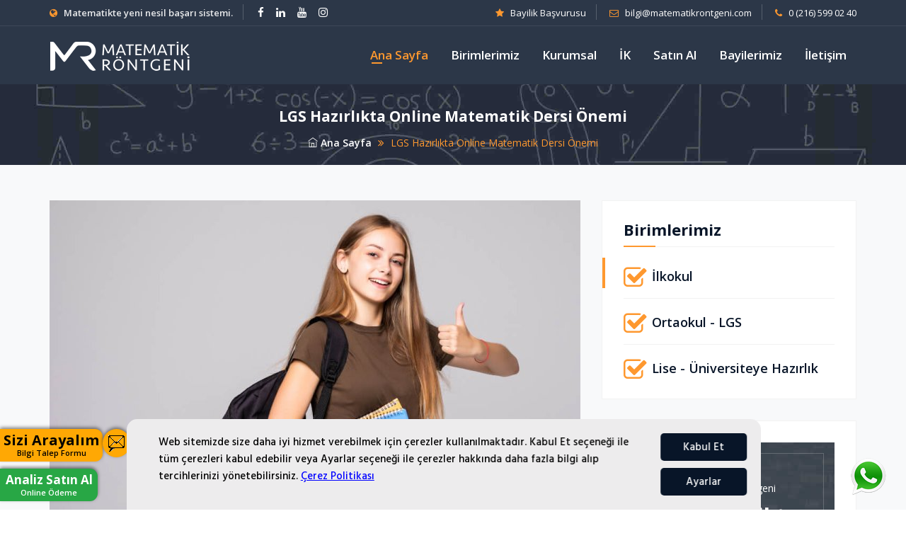

--- FILE ---
content_type: text/html; charset=utf-8
request_url: https://matematikrontgeni.com/232-lgs-hazirlikta-online-matematik-dersi-onemi.html
body_size: 9770
content:
<!DOCTYPE html>
<html lang="tr">
<head>
<meta charset="utf-8">
<meta http-equiv="X-UA-Compatible" content="IE=edge">
<meta name="viewport" content="width=device-width, initial-scale=1, maximum-scale=1" />
<meta name="facebook-domain-verification" content="887d0pmo081tx7gn9lj26ljr2vjzo5" />
 <title>LGS Hazırlıkta Online Matematik Dersi Önemi » Matematik Röntgeni</title>
<meta name="charset" content="utf-8">
<meta name="title" content="LGS Hazırlıkta Online Matematik Dersi Önemi » Matematik Röntgeni">
<meta name="description" content="">
<meta name="keywords" content="">
<meta name="generator" content="DataLife Engine (https://dle-news.ru)">
<link rel="canonical" href="https://matematikrontgeni.com/232-lgs-hazirlikta-online-matematik-dersi-onemi.html">
<link rel="search" type="application/opensearchdescription+xml" title="Matematik Röntgeni" href="https://matematikrontgeni.com/index.php?do=opensearch">
<meta property="twitter:title" content="LGS Hazırlıkta Online Matematik Dersi Önemi » Matematik Röntgeni">
<meta property="twitter:url" content="https://matematikrontgeni.com/232-lgs-hazirlikta-online-matematik-dersi-onemi.html">
<meta property="twitter:card" content="summary_large_image">
<meta property="twitter:image" content="https://www.matematikrontgeni.com/uploads/posts/2022-03/1647950334_3f4808b525a42a0bb340252b3c0de1d3_xl-1.jpg">
<meta property="twitter:description" content="Lise eğitimi için tercih yapılacağı zaman sınava girmek ve buna göre bir seçim yapmak gerekli olur. LGS adı verilen sistemde öğrenci bilgi ve deneyimlerine bağlı olarak dilediği lisede okuma şansı elde edebilmek için başarılı olmak zorundadır. LGS Hazırlıkta Online Matematik Dersi Önemi dikkate">
<meta property="og:type" content="article">
<meta property="og:site_name" content="Matematik Röntgeni">
<meta property="og:title" content="LGS Hazırlıkta Online Matematik Dersi Önemi » Matematik Röntgeni">
<meta property="og:url" content="https://matematikrontgeni.com/232-lgs-hazirlikta-online-matematik-dersi-onemi.html">
<meta property="og:image" content="https://www.matematikrontgeni.com/uploads/posts/2022-03/1647950334_3f4808b525a42a0bb340252b3c0de1d3_xl-1.jpg">
<meta property="og:description" content="Lise eğitimi için tercih yapılacağı zaman sınava girmek ve buna göre bir seçim yapmak gerekli olur. LGS adı verilen sistemde öğrenci bilgi ve deneyimlerine bağlı olarak dilediği lisede okuma şansı elde edebilmek için başarılı olmak zorundadır. LGS Hazırlıkta Online Matematik Dersi Önemi dikkate">
<link rel="shortcut icon" href="/tema/images/favicon.png" />
<link rel="stylesheet" type="text/css" href="/tema/css/bootstrap.min.css"/>
<link rel="stylesheet" type="text/css" href="/tema/css/owl.carousel.css">
<link rel="stylesheet" type="text/css" href="/tema/css/font-awesome.css"/>
<link rel="stylesheet" type="text/css" href="/tema/css/themify-icons.css"/>
<link rel="stylesheet" type="text/css" href="/tema/css/fontello.css"/>
 
<link rel="stylesheet" type="text/css" href="/tema/css/prettyPhoto.css?v=1">
<link rel="stylesheet" type="text/css" href="/tema/css/shortcodes.css?v=2"/>
<link rel="stylesheet" type="text/css" href="/tema/css/main.css?v=2"/>
<link id="switcher-color" href="/tema/css/colors/default-color.css" rel="stylesheet">
<link rel="stylesheet" type="text/css" href="/tema/css/responsive.css?v=4"/>

<!-- Google Tag Manager -->
<script>(function(w,d,s,l,i){w[l]=w[l]||[];w[l].push({'gtm.start':
new Date().getTime(),event:'gtm.js'});var f=d.getElementsByTagName(s)[0],
j=d.createElement(s),dl=l!='dataLayer'?'&l='+l:'';j.async=true;j.src=
'https://www.googletagmanager.com/gtm.js?id='+i+dl;f.parentNode.insertBefore(j,f);
})(window,document,'script','dataLayer','GTM-TSV4GTT8');</script>
<!-- End Google Tag Manager --> 


<!-- Google Tag Manager (noscript) -->
<noscript><iframe src="https://www.googletagmanager.com/ns.html?id=GTM-TSV4GTT8"
height="0" width="0" style="display:none;visibility:hidden"></iframe></noscript>
<!-- End Google Tag Manager (noscript) -->
</head>
<body>
    <div class="page">
    
  <header id="masthead" class="header cmt-header-style-02 mobilmargin">
            <div class="cmt-header-wrap">
                <div id="cmt-stickable-header-w" class="cmt-stickable-header-w cmt-bgcolor-darkgrey clearfix">
                    <div class="cmt-topbar-wrapper cmt-textcolor-white clearfix">
                        <div class="container">
                            <div class="cmt-topbar-content">
                                <ul class="top-contact text-left">
                                   <li><i class="fa fa-globe"></i><strong>Matematikte yeni nesil başarı sistemi.</li> 
                                    <li>
                                        <div class="cmt-social-links-wrapper list-inline">
                                            <ul class="social-icons">
                                                <li><a href="https://www.facebook.com/matematikrontgeni" target="_blank"><i class="fa fa-facebook"></i></a>
                                                </li>
                                                 

                                                
                                                
                                                <li><a href="https://www.linkedin.com/company/matematikrontgeni" target="_blank"><i class="fa fa-linkedin"></i></a>
                                                </li>
                                                
                                                
                                                <li><a href="https://www.youtube.com/channel/UC6B05fTSHWn5IqCio1s8y3A" target="_blank"><i class="fa fa-youtube"></i></a>
                                                </li>
                                                
                                                 
                                                <li><a href="https://www.instagram.com/matematikrontgeni/" target="_blank"><i class="fa fa-instagram"></i></a>
                                                </li>
                                                
                                            </ul>
                                        </div>
                                    </li>
                                </ul>
                                <div class="topbar-right text-right">
                                    <ul class="top-contact">
                                        <li><i class="fa fa-star"></i><a href="/mr-cozum-ortagi-basvurusu">Bayilik Başvurusu</a></li>

                                        <li><i class="fa fa-envelope-o"></i><a href="mailto:bilgi@matematikrontgeni.com">bilgi@matematikrontgeni.com</a></li> 
                                        <li><i class="fa fa-phone"></i><a href="tel:0 (216) 599 02 40">0 (216) 599 02 40</a></li>
                                    </ul>
                                </div>
                            </div>
                        </div>
                    </div>
                    <div id="site-header-menu" class="site-header-menu">
                        <div class="site-header-menu-inner cmt-stickable-header">
                            <div class="container">
                                <!--site-navigation -->
                                <div id="site-navigation" class="site-navigation">
                                    <div class="site-navigation-content d-xl-flex flex-row">
                                        <div class="cmt-menu-toggle">
                                            <input type="checkbox" id="menu-toggle-form" />
                                            <label for="menu-toggle-form" class="cmt-menu-toggle-block">
                                                <span class="toggle-block toggle-blocks-1"></span>
                                                <span class="toggle-block toggle-blocks-2"></span>
                                                <span class="toggle-block toggle-blocks-3"></span>
                                            </label>
                                        </div>
                                        <div class="site-branding d-xl-flex flex-colum justify-content-center mr-auto">
                                            <a class="home-link" href="/" title="Matematik Röntgeni" rel="home">
                                                <img id="logo-img" class="img-center" src="/tema/logo_mr.png" alt="logo-img">
                                            </a>
                                        </div>
                                        <nav id="menu" class="menu">
                                            <ul class="dropdown">
                                               <li class="active"><a href="/">Ana Sayfa</a></li>
                                                <li><a href="#">Birimlerimiz</a>
                                                    <ul>
                                                        <li><a href="/ilkokul/">İlkokul</a></li>
                                                        <li><a href="/ortaokul-lgs/">Ortaokul - LGS</a></li>
                                                        <li><a href="/lise-universite-hazirlik">Lise - Üniversiteye Hazırlık</a></li>
                                                    </ul>
                                                </li>
                                                 <li><a href="#">Kurumsal</a>
                                                    <ul>
                                                         <li><a href="/kurumsal">Kurumsal</a></li>
                                                        <li><a href="#">Medya</a>
                                                    <ul>
                                                        <li><a href="/blog/">Blog</a></li>
                                                        <li><a href="/videolar">Videolar</a></li>
                                                        <li><a href="/sss">SSS</a></li>
                                                        <li><a href="https://www.matematikevreni.com.tr/" target="_blank">Matematik Evreni (Aylık Dergi)</a></li>
                                                    </ul>
                                                </li>
                                                      
                                                    </ul>
                                                </li>
                                               
                                                <li><a href="/insan-kaynaklari/">İK</a></li>

                                                   <li><a href="#">Satın Al</a>
                                                    <ul>
                                                       <li><a href="/analiz-satin-al/">Analiz Satın Al</a></li>
                                                        <li><a href="/matematik-rontgeni-yayinlari">Matematik Röntgeni <br>Yayınları Satın Al</a></li>
                                                      
                                                    </ul>
                                                </li>
                                                
                                                <li><a href="/bayilerimiz/">Bayilerimiz</a></li>
                                                 <li class="mobil"><a href="/mr-cozum-ortagi-basvurusu">Bayilik Başvurusu</a></li>
                                                <li><a href="/iletisim">İletişim</a></li>
                                            </ul>
                                        </nav>
                                        <!-- <div class="header-btn">
                                          <a class="cmt-btn cmt-btn-size-sm cmt-btn-shape-round cmt-btn-style-fill cmt-icon-btn-right cmt-btn-bgcolor-skincolor" target="_blank" href="https://www.matematikmarket.com/?is-ortakligi-matematikrontgeni" title="" style=" background: #e4ffff;border-radius: 20px;"><img src="https://matematikmarket.com/image/cache/catalog/tasarim/mr_logo-500x158.png" style="height: 38px;"></a>
                                        </div>-->
                                    </div>
                                </div>
                            </div>
                        </div>
                    </div>                    
                </div>
            </div>
        </header>













 



<style>img {
 
    max-width: 100%!important;
}</style>         <!-- page-title -->
        <div class="cmt-page-title-row">
            <div class="container">
                <div class="row">
                    <div class="col-md-12"> 
                        <div class="title-box">
                            <div class="page-title-heading">
                                <h1 class="title">LGS Hazırlıkta Online Matematik Dersi Önemi</h1>
                            </div><!-- /.page-title-captions -->
                            <div class="breadcrumb-wrapper">
                                <span>
                                    <a title="MR" href="/"><i class="ti ti-home"></i> Ana Sayfa</a>
                                </span>
                                <span class="cmt-bread-sep"><i class="fa fa-angle-double-right" aria-hidden="true"></i></span>
                                <span><span>LGS Hazırlıkta Online Matematik Dersi Önemi</span></span>
                            </div>
                        </div>
                    </div><!-- /.col-md-12 -->  
                </div><!-- /.row -->  
            </div><!-- /.container -->
        </div><!-- page-title end-->



    <!--site-main start-->
    <div class="site-main">
        <div class="sidebar style2 cmt-sidebar-right cmt-bgcolor-grey clearfix">
            <div class="container">
                <!-- row -->
                <div class="row">
                    <div class="col-lg-8 content-area">
                        <!-- post -->
                        <article class="post cmt-blog-single">
                          
                            <div class="post-featured-wrapper mb-40">
                                <div class="post-featured">
                                    <img class="img-fluid" src="/uploads/posts/2022-03/1647949895_young-student-woman-with-backpack-bag-holding-hand-with-thumb-up-gesture-isolated-white-wall-1.jpg" alt="LGS Hazırlıkta Online Matematik Dersi Önemi">
                                </div>
                            </div>
                            
                            <h2>LGS Hazırlıkta Online Matematik Dersi Önemi</h2>
                            <!-- cmt-blog-classic-box-content -->
                            <div class="cmt-blog-single-content">
                                <div class="entry-content">
                                 
                                    <div class="cmt-box-desc-text">
                                            <p><span>Lise eğitimi için tercih yapılacağı zaman sınava girmek ve buna göre bir seçim yapmak gerekli olur. LGS adı verilen sistemde öğrenci bilgi ve deneyimlerine bağlı olarak dilediği lisede okuma şansı elde edebilmek için başarılı olmak zorundadır. LGS Hazırlıkta Online Matematik Dersi Önemi dikkate alınması gereken konuların başındadır.</span></p>
<p><span> </span></p>
<p><span>Uzaktan eğitim olarak da bilinen online eğitimlerin öğrenci açısından faydaları birden fazla sayıdadır. Bu eğitimler sayesinde istenilen başarı grafiği kısa sürede yakalanabilir. Online eğitim veren eğitim kurumunun profesyonelliği bu aşamada önemli hale gelir. Bu nedenle de eğitim alınırken kurumsal niteliğe sahip kuruluşlardan eğitim alınması önerilir.</span></p>
<p><span> </span></p>
<p><span>Online eğitim 20. Yüzyılın önemli bir gelişmesidir. Dijital anlamda sürekli gelişen dünyada bilgi çağına geçilmiş olması online eğitimlerin önemini artırmaktadır. Dünya genelinde zaman ve mekân kavramını ortadan kaldıran bu uygulamalar sayesinde her yaş grubu için eğitim almak oldukça kolay hale gelmiştir.</span></p>
<p><span> </span></p>
<p><span>Online eğitimlerin kişisel gelişime katkı sunmasının yanı sıra okul çağı öğrencileri için büyük avantajları bulunur. Matematik dersi uygulama yapılarak öğrenilen bir derstir ve bu dersin online olarak öğretilebilmesi tecrübe ister.</span></p>
<p><span> </span></p>
<p><span>Öğretmende olması gereken uzmanlık ise deneyim ile mümkün olurken bu tür çalışmalar yapan kurumların yıllara varan deneyimleri sayesinde nitelikli bir matematik eğitimi almak kolaylaşır. Sanal ortamda yapılan matematik eğitimi için öğrencinin sınıf ortamında bulunması gerekmemekte ve herhangi bir yerden bu eğitime katılmak mümkün olmaktadır.</span></p>
<p><span> </span></p>
<p><span>Öğrencide olması gereken bilgisayarın yanı sıra internet bağlantısıdır. Bu sayede matematik ya da farklı bir derse katılım sağlamak, uygulama yapmak mümkün olur. Online eğitimler sırasında öğretmenle etkileşim kurulabilir. Ödev verilebilir ve çeşitli uygulamalar vasıtası ile öğrencinin bildikleri analiz edilebilir.</span></p>
<p><span> </span></p>
<p><span>Online eğitim yapılırken yazılı ve görsel içeriklerden yararlanılabilir. Çeşitli uygulamalar aracılığı ile öğrenciye konu etkileşimli olarak aktarılabilir. Bu çalışmalar sırasında video, ses ve görüntü gibi unsurlar kullanılabileceği gibi bilgisayar ekranı üzerinden öğretmen soru çözümü yaparak dersi aktif olarak işleyebilir.</span></p>
<p><span> </span></p>
<p><span>Online eğitimler sırasında soru çözümleri ekran üzerinden fiziki ders tahtasında konu işleniyormuşçasına yapılabilmektedir. Sorularla ilgili olarak anlatım sırasında öğretmen farklı renk kalemler kullanarak öğrencinin dikkatini istediği noktalara odaklayabilir, işaretleme yapabilir ya da silinmesi gereken yerleri silebilir. Bilgisayar ekranı bu açıdan sınıftaki tahtanın yerini alan bir malzemedir.</span></p>
<p><span> </span></p>
<h2><span>LGS Matematikte Online Eğitim Neden Tercih Edilir?</span></h2>
<p><span> </span></p>
<p><a href="https://www.matematikrontgeni.com/uploads/posts/2022-03/1647950334_3f4808b525a42a0bb340252b3c0de1d3_xl-1.jpg" class="highslide" target="_blank" rel="noopener external"><img src="https://www.matematikrontgeni.com/uploads/posts/2022-03/thumbs/1647950334_3f4808b525a42a0bb340252b3c0de1d3_xl-1.jpg" alt="" width="826" height="561" style="display:block;margin-left:auto;margin-right:auto;"></a></p>
<p><span>Matematik dersi uygulamalı dersler arasında yer alır. Bu derse verilen önem gereği çeşitli uygulamalardan yararlanılabilir. Online eğitimler de bu tür metotlardan biridir. Online eğitimler verilirken öğrenci merkezli bir bakış açısı ile hareket edilir. LGS Matematikte Online Eğitim Neden Tercih Edilir? Sorusu ile sıklıkla karşılaşılmaktadır.</span></p>
<p><span> </span></p>
<p><span>İş ya da okul hayatı açısından online uygulamalar yaygın olarak kullanılmaktadır. Uzaktan eğitim olarak da bilinen online uygulamalar günümüzün değişen koşullarında tercih edilen yöntemler arasında hızla yerini almıştır.</span></p>
<p><span> </span></p>
<p><span>Online eğitimlerin teknoloji destekli olması gelişen teknolojilerin bu uygulamaya sağladığı katkıları artırmaktadır. Amerika’da uygulanmaya başlayan bu tür eğitim modellerinin hızla dünya geneline yayılması kaçınılmaz olmuştur.</span></p>
<p><span> </span></p>
<p><span>Bu tür eğitimlerin tüm toplumlarda olumlu karşılık bulmasının nedenlerinden biri de kolay ve hızlı uygulanabilir olmasıdır. Dünyanın herhangi bir yerinde yaşayan öğrenci dilediği kurumdan online eğitim alma şansına sahip olmaktadır.</span></p>
<p><span> </span></p>
<p><a href="https://www.matematikrontgeni.com/uploads/posts/2022-03/1647950193_education-concept-student-studying-brainstorming-campus-concept-close-up-students-discussing-their-subject-books-textbooks-selective-focus-5-1.jpg" class="highslide" target="_blank" rel="noopener external"><img src="https://www.matematikrontgeni.com/uploads/posts/2022-03/thumbs/1647950193_education-concept-student-studying-brainstorming-campus-concept-close-up-students-discussing-their-subject-books-textbooks-selective-focus-5-1.jpg" alt="" width="864" height="587" style="display:block;margin-left:auto;margin-right:auto;"></a></p>
<p><span> </span></p>
<p><span>Online eğitimler fırsat eşitliği yaratan uygulamalardan biridir. Bu yöntem sayesinde başka bir şehirde yaşasa dahi öğrenci dilediği eğitim kurumu ile iletişime geçerek online matematik eğitimi alma şansına sahiptir.</span></p>
<p><span> </span></p>
<p><span>Matematik eğitiminin her sınıf aralığı için önemli olması bu derse yönelik yapılan çalışmaları da çeşitlendirmektedir. Online matematik eğitimi özellikle LGS sırasında daha fazla önem kazanır. Lise üniversiteye geçiş sürecinde öğrenci açısından bir dönüm noktasıdır ve her öğrenci iyi bir lisede okumak ister.</span></p>
<p><span> </span></p>
<p><span>İyi bir lisede okumak isteyen öğrencilerin ders başarısının yüksek olması gerekirken özellikle matematik dersinin genel başarıya katkısı göz ardı edilemeyecek nispette önemlidir. Bu nedenle de LGS sınavına hazırlanan öğrenciler açısından matematik dersi online olarak verildiğinde farklı yararları ile uygulama öne çıkmaktadır.</span></p>
<p><span> </span></p>
<h2><span>Online Matematik Eğitimi Nasıl Yapılır?</span></h2>
<p><span> </span></p>
<p><a href="https://www.matematikrontgeni.com/uploads/posts/2022-03/1647950615_student-class-looking-course-1.jpg" class="highslide" target="_blank" rel="noopener external"><img src="https://www.matematikrontgeni.com/uploads/posts/2022-03/thumbs/1647950615_student-class-looking-course-1.jpg" alt="" width="886" height="605" style="display:block;margin-left:auto;margin-right:auto;"></a></p>
<p><span> </span></p>
<p><span>Online eğitim uygulaması yapılırken birçok unsurdan yararlanılabilir. Merak edilenlerden biri de Online Matematik Eğitimi Nasıl Yapılır? Sorusudur. Bu tür eğitimler sırasında öğrencinin istediği yerden katılım şansı vardır.</span></p>
<p><span> </span></p>
<p><span>Öğrenci bilgisayarı üzerinden internete bağlanarak canlı dersleri izleyebilir. Ders sırasında öğretmene soru sorabilir. Ders kayda alınabileceği için de anlamadığı konular karşısında tekrar geri dönme şansı elde eder.</span></p>
<p><span> </span></p>
<p><span>Uzaktan eğitim olarak da adlandırılan online eğitim modeli her ders için uygulanabilen bir yöntemdir. Matematik dersi de online olarak öğrenilebilecek derslerden biridir. Bu tür uygulamalar sırasında görsel ve yazılı içeriklerden yararlanılabilir. Videolar da eğitime destek olan malzemeler arasında yer alır.</span></p>
<p><span> </span></p>
<p><span>Ders işlendikten sonra öğretmen öğrencinin öğrenme durumunu anlamak için çeşitli sınavlar yapabilir. Bu tür uygulamalar sırasında kullanılan kaynakların da önemi vardır. Eğitim kurumları online eğitimlere yönelik olarak da kaynak kullanımı yapabilir. Videonun yanı sıra slaytlar, simülasyon uygulaması da teknolojik metotlar arasında yerini alır.</span></p>
<p><span> </span></p>
<p><span>Uzaktan eğitim sırasında kullanılan kaynaklar e-kitap olarak da öğrenciye sunulur. Online matematik eğitimi verilirken klasik yöntemlere benzer uygulamalardan yararlanılması nedeni ile bu tür bir eğitim modelinden istenilen sonuçlar elde edilebilmektedir.</span></p>
<p><span> </span></p>
<p><span>Günümüz bilgi çağı olması nedeni ile online eğitimler her geçen gün daha fazla önem kazanmaktadır. Ders başarısında olumlu bir artışa katkı sağlayan bu uygulamalar sayesinde öğrenci motivasyonu yükselir.</span></p>
<p><span> </span></p>
<p><span>Kayıt altına alınabilir olması ve kolay uygulanabilirliği online eğitimlerin tercih edilme nedenlerinden yalnızca biridir.</span></p>
<p><span> </span></p>
<p><span>Canlı derslere katılımın yanı sıra kayıttan izleme seçenekleri de öğrenci açısından uygulanabilir. Online eğitimler sorumluluk duygusunun gelişmesine olanak tanır. Bunun yanı sıra öğrenci dış etkiler nedeni ile yorulma ya da zaman kaybetme gibi olumsuz koşullardan uzaklaşır.</span></p>
<p><span> </span></p>
<p><span>Öğrenci merkezli uygulamalar arasında yer alan online eğitimler öğrencinin hazır bulunuşluk durumuna göre hazırlanır. Öğrencinin aktif olarak derse katılım sağlayabildiği bu eğitimler sayesinde başarı grafiği hızla yükseltilebilir.</span></p>
<p><span> </span></p>
<p><a href="https://www.matematikrontgeni.com/uploads/posts/2022-03/1647950615_young-female-student-listening-her-english-teacher-1.jpg" class="highslide" target="_blank" rel="noopener external"><img src="https://www.matematikrontgeni.com/uploads/posts/2022-03/thumbs/1647950615_young-female-student-listening-her-english-teacher-1.jpg" alt="" width="856" height="586" style="display:block;margin-left:auto;margin-right:auto;"></a></p>
<p><span> </span></p>
<p><span>Yapılan araştırmalardan elde edilen sonuçlar online eğitimlerin birçok yararını ortaya koyar niteliktedir. Kaynak kullanımı gibi pek çok değişken eğitim kurumu tarafından kontrol edilir. Görsel ve işitsel kaynaklardan yararlanılması nedeni ile de bu tür eğitimlerin istenilen sonuçları verdikleri görülmektedir. Online matematik eğitimi uzman öğretmenlerin denetiminde gerçekleştirildiğinde hem sınav başarısını artırmakta hem de öğrencinin ders başarı grafiğini yükseltmektedir.</span></p>
<p><span> </span></p>
<p><span>Online matematik eğitimi alınmak istendiğinde bu konuda çalışma yapmış olan deneyimli eğitim kurumlarına başvuru yapılması istenilen sonuca ulaşabilmek için ilk adımdır. Uzaktan eğitim olarak da bilinen online eğitimlerin profesyonel bir bakış açısı ile planlanması gerekir.</span></p>
<p><span> </span></p>
<p><span>Öğretmen ve öğrencinin bir arada olma zorunluluğunu ortadan kaldıran online eğitimler günümüzde yaygın olarak tercih edilmektedir. Teknolojik cihazların bu uygulamalar sırasında işleri kolaylaştırıcı yönleri öne çıkmaktadır.</span></p>
<p><span> </span></p>
<p><span>Öğrencinin alacağı eğitimin kalitesi eğitim kurumu ile doğru orantılı olacağından öncelikle bu tür bir eğitim tercih edilecekse araştırma yapılması gerekir. Online eğitim sayesinde herhangi bir şehirde yaşayan öğrenci de bu tür bir çalışmaya katılma şansı elde eder. Bu nedenle de öğrencilere fırsat eşitliği sunan güncel uygulamalardan biri online eğitim yöntemidir.</span></p> 

                                        <div class="blockquote-box">
                                            <blockquote>"Başarının ilk adımı; olduğunuz yeri doğru tespit etmektir."
.<cite class="d-block mt-15">Ümit Hayri Koç<br>
MATEMATİK RÖNTGENİ KURUCUSU</cite> </blockquote>
                                        </div>

                                   
                                        <div class="cmt-blog-classic-box-comment">
                                    <div id="comments" class="comments-area">
                                      
                                       
                                  <!--dleaddcomments-->
                                    </div>
                                </div>
                                    </div>
                                </div>
                            </div> <!-- cmt-blog-classic-box-content end -->
                        </article><!-- post end -->
                    </div>
                    <div class="col-lg-4 widget-area sidebar-right">
                  
                       
                           <aside class="widget widget-nav-menu">
                            <h3 class="widget-title">Birimlerimiz</h3>
                            <ul class="widget-menu">
                                <li class="active">
                                   <i class="fa fa-check-square-o"></i>
                                    <h5>
                                        <a href="/ilkokul/">İlkokul</a>
                                    </h5>
                                   
                                </li>
                                <li>
                                   <i class="fa fa-check-square-o"></i>
                                    <h5>
                                        <a href="/ortaokul-lgs/">Ortaokul - LGS</a>
                                    </h5>
                                   
                                </li>
                               
                                <li>
                                   <i class="fa fa-check-square-o"></i>
                                    <h5>
                                        <a href="/lise-universite-hazirlik">Lise - Üniversiteye Hazırlık</a>
                                    </h5>
                                  
                                </li>
                           
                            </ul>
                        </aside>
               
                        <aside class="widget widget_media_image">
                            <div class="banner-img-box cmt-textcolor-white">
                                <div class="featured-content featured-content-banner">
                                    <div class="featured-desc">
                                        <p>Matematik Röntgeni</p>
                                    </div>
                                    <div class="featured-title cmt-box-title">
                                        <h5>Matematikte Başarı İçin İlk Adımı At!<br><span class="cmt-textcolor-skincolor">Hemen Başla</span></h5>
                                    </div>
                                    <a class="cmt-btn cmt-btn-size-md cmt-btn-shape-square cmt-btn-bgcolor-skincolor mt-25" href="/analiz-satin-al/">Analiz Satın Al</a>
                                </div>
                            </div>
                        </aside>
                    </div>
                </div><!-- row end -->
            </div>
        </div>
    </div><!--site-main end-->
 



  









<footer class="footer widget-footer clearfix">    <div class="first-footer cmt-bgcolor-darkgrey">
            <div class="container">
                <div class="row align-items-center">
                    <div class="col-lg-3">
                        <div class="footer-logo mobilgizle">
                            <img id="footer-logo-img" class="img-center" src="/tema/logo_mr.png" alt="">
                        </div>
                    </div>
                    <div class="col-lg-9">
                     <div class="col-xs-12 col-sm-12 col-md-6 col-lg-3 widget-area webgizle">
                        <div >
                           <h3 class="widget-title" style=" color: #c2c2c2; margin-top: 20px; ">Çağrı Merkezi</h3>
                           <div class="">
                                <h3 class="widget_text_title cmt-textcolor-skincolor" style=" color: #ffa804; "><i class="fa fa-phone"></i><a href="tel:0 (216) 599 02 40" style=" color: #ffa804; "> 0 (216) 599 02 40</a></h3>
                                <p >Bilgilerinizi bırakın, sizi arayıp bilgilendirelim.</p>

                                <a class="cmt-btn cmt-btn-size-md cmt-btn-shape-square cmt-btn-style-border cmt-btn-color-skincolor mt-15 mb-20" href="/iletisim">Sizi Hemen Arayalım</a>

                            </div>
                        </div>
                    </div>
                        <div class="cmt-footer-cta-wrapper cmt-bgcolor-skincolor box-shadow2 mobilgizle">
                            <div class="row">
                                <div class="col-xs-12 col-sm-12 col-md-8 col-lg-8 widget-area">
                                    <div class="featured-icon-box iconalign-before-heading cmt-icon_element-size-lg">
                                        <div class="featured-content">
                                            <div class="featured-icon">
                                                <div class="cmt-icon cmt-icon_element-color-white cmt-icon_element-size-lg">
                                                   <i class="fa fa-envelope-open-o" ></i>
                                                </div>
                                            </div>
                                            <div class="featured-title">
                                                <h5>Bize Ulaşın</h5>
                                                <p>Sistemin detaylarıyla ilgili sizi ayrıntılı bilgilendirelim</p>
                                            </div>
                                        </div>
                                    </div>
                                </div>
                                <div class="col-xs-12 col-sm-12 col-md-4 col-lg-4 widget-area">
                                    <a class="cmt-btn cmt-btn-size-md cmt-btn-shape-rounded cmt-icon-btn-right cmt-btn-bgcolor-darkgrey" href="/sizi-arayalim.html" title="">İletişim <i class="ti ti-angle-double-right"></i></a>
                                </div>
                            </div>
                        </div>
                    </div>
                </div>
            </div>
        </div>
        <div class="second-footer cmt-textcolor-white">
            <div class="container">
                <div class="row">
                    <div class="col-xs-12 col-sm-12 col-md-6 col-lg-3 widget-area">
                        <div class="widget widget_contact clearfix">
                       
                            <ul class="">
                                <li><i class="fa fa-map-marker"></i>Matematik Röntgeni
 İçerenköy Mah. Eryılmazlar Sok. Kemal Bey İş Hanı No: 2 Kat:2 Ataşehir / İstanbul</li>
                                <li><i class="fa fa-envelope-o"></i>Email : <a href="mailto:bilgi@matematikrontgeni.com">bilgi@matematikrontgeni.com</a></li>

                              
                            </ul>

                        </div>

                    </div>
                    <div class="col-xs-12 col-sm-12 col-md-6 col-lg-3 widget-area mobilgizle">
                        <div class="widget widget_nav_menu clearfix">
                           <h3 class="widget-title">Menü</h3>
                            <ul id="menu-footer-services">
                                <li><a href="/kurumsal">Kurumsal</a></li>
                                <li><a href="/ilkokul/">İlkokul</a></li>
                                <li><a href="/ortaokul-lgs/">Ortaokul</a></li>
                                <li><a href="/lise-universite-hazirlik">Lise</a></li>
                                <li><a href="/analiz-satin-al/">Analiz Satın Al</a></li>
                                <li><a href="/iletisim">İletişim</a></li>
                                <li><a href="/blog">Blog</a></li>
                                <li><a href="/sss">SSS</a></li>
                                <li><a href="/insan-kaynaklari/">IK</a></li>
                                <li><a href="/sizi-arayalim.html">Sizi Arayalım</a></li>
                               
                            </ul>
                        </div>
                    </div>
                    <div class="col-xs-12 col-sm-12 col-md-6 col-lg-3 widget-area">
                        <div class="widget widget_post clearfix">
                           <h3 class="widget-title">Son Gönderiler</h3>
                           <ul class="cmt-recent-post-list">
                                     <li>
                                    <a href="https://matematikrontgeni.com/372-online-eğitimlerde-hangi-modern-eğitim-yöntemleri-uygulanır.html"><img src="/uploads/posts/2023-05/thumbs/how-to-prepare-for-attending-online-college-1536x1025.jpg" alt="post-01"></a>
                                    <a href="https://matematikrontgeni.com/372-online-eğitimlerde-hangi-modern-eğitim-yöntemleri-uygulanır.html">Online Eğitimlerde Hangi Modern Eğitim Yöntemleri</a>
                                    <span class="post-date clearfix"> 26 May</span>
                                </li>  <li>
                                    <a href="https://matematikrontgeni.com/370-matematikte-en-çok-zorlanılan-konular-nelerdir.html"><img src="/uploads/posts/2023-05/thumbs/398188.jpg" alt="post-01"></a>
                                    <a href="https://matematikrontgeni.com/370-matematikte-en-çok-zorlanılan-konular-nelerdir.html">Matematikte En Çok Zorlanılan Konular Nelerdir?</a>
                                    <span class="post-date clearfix"> 24 May</span>
                                </li>
                                
                            </ul>
                        </div>
                    </div>
                    <div class="col-xs-12 col-sm-12 col-md-6 col-lg-3 widget-area mobilgizle">
                        <div class="widget widget_text clearfix">
                           <h3 class="widget-title">Çağrı Merkezi</h3>
                           <div class="">
                                <h3 class="widget_text_title cmt-textcolor-skincolor"><i class="fa fa-phone"></i><a href="tel:0 (216) 599 02 40"> 0 (216) 599 02 40</a></h3>
                                <p>Bilgilerinizi bırakın, sizi arayıp bilgilendirelim.</p>

                                <a class="cmt-btn cmt-btn-size-md cmt-btn-shape-square cmt-btn-style-border cmt-btn-color-skincolor mt-15 mb-20" href="/iletisim">Sizi Hemen Arayalım</a>

                            </div>
                        </div>
                    </div>
                </div>
            </div>
        </div>
        <div class="bottom-footer-text cmt-bgcolor-darkgrey cmt-textcolor-white">
            <div class="container">
                <div class="row copyright">
                    <div class="col-md-6 cmt-footer2-left">
                        <span>Copyright © 2022&nbsp;Matematik Röntgeni</span> 
                    </div>
                    <div class="col-md-6 cmt-footer2-right">
                   <a href="/cerez-politikasi.html">Çerez Politikası</a> |  <a href="/gizlilik-politikasi.html">Gizlilik Politikası</a> | <a href="/kisisel-verilerin-korunmasi.html">Kişisel Verilerin Korunması</a>
                       <div class="social-icons">
                            <ul class="list-inline">
                                <li><a href="https://www.facebook.com/matematikrontgeni"><i class="ti ti-facebook" aria-hidden="true"></i></a></li>  
                                 <li><a href="https://www.linkedin.com/company/matematikrontgeni"><i class="ti ti-linkedin" aria-hidden="true"></i></a></li> 
                               
                                <li><a href="https://www.instagram.com/matematikrontgeni/"><i class="ti ti-instagram" aria-hidden="true"></i></a></li>
                                <li><a href="https://www.youtube.com/channel/UC6B05fTSHWn5IqCio1s8y3A"><i class="ti ti-youtube" aria-hidden="true"></i></a></li>
                            </ul>
                        </div>
                    </div>
                </div>
            </div>
        </div></footer>
    <a id="totop" href="#top"><i class="fa fa-angle-up"></i></a>
     <script src="/tema/js/jquery.min.js"></script> 
    <script src="/tema/js/tether.min.js"></script>
     <script src="/tema/js/bootstrap.min.js"></script> 
    <script src="/tema/js/color-switcher.js"></script>
    <script src="/tema/js/jquery.easing.js"></script>    
    <script src="/tema/js/jquery-waypoints.js"></script>    
    <script src="/tema/js/jquery-validate.js"></script> 
    <script src="/tema/js/owl.carousel.js"></script>
    <script src="/tema/js/jquery.prettyPhoto.js"></script>
    <script src="/tema/js/numinate.min6959.js?ver=4.9.3"></script>
    <script src="/tema/js/main.js"></script>
 

<script src='/tema/js/jquery.magnific-popup.min.js'></script>
<script type="text/javascript">
$('.open-popup-link').magnificPopup({
  type:'inline',
  midClick: true 
});
</script>

 

<div class="footertel" style="z-index: 999">
<div class="footertel-alan">

        <div class="tel-ara"><a href="/sizi-arayalim.html" style="color: #000!important;    text-decoration: none!important;">Sizi Arayalım<span>Bilgi Talep Formu</span></a></div>
        <div class="tikla-form"><a href="/sizi-arayalim.html"><span><img src="/tema/mailform.png" alt="mailform" width="25" height="25"></span></a></div>

    </div>
    <div class="footertel-alan">

      
           <div class="tel-ara"><a href="/analiz-satin-al/" style="color: #fff!important; text-decoration: none!important; width: 138px; font-size: 17px; background-color: #28a745;">Analiz Satın Al<span>Online Ödeme</span></a></div>
    </div>
</div>
<style>
.footertel{display:none}
.footertel{display:block;position:fixed;bottom:2px;left:0px;z-index:1;color:#fff;font-weight:600;}
.footertel-alan{display:flex;display:-webkit-flex;display:-ms-flexbox;-ms-flex-direction:row;-webkit-flex-direction:row;text-align:center;flex-direction:row;     margin-bottom: 10px;}
.tel-ara{flex-grow:auto;-webkit-flex:auto;-ms-flex:auto;cursor:pointer;}
.tikla-form{flex-grow:auto;-webkit-flex:auto;-ms-flex:auto;}
.tikla-form span{display:block;font-size:14px;border-radius:50%;padding:7px;cursor:pointer;background-color:#ffa804;box-shadow:0px -2px 5px 0px rgba(0, 0, 0, 0.5);}
.tikla-form span:hover{background-color:#ffa804;color:#660099;}
.tel-ara a:link{    font-size: 20px;
    font-weight: 700;
    color: #000;
    line-height: 18px;
    display: block;
    background-color: #ffa804;
    padding: 7px 5px 3px;
    border-radius: 0px 11px 11px 0px; 
    box-shadow: 0px -2px 5px 0px rgba(0, 0, 0, 0.5);}
.tel-ara a:hover{display:block;background-color:#ffa804;}
.tel-ara span{font-size:11px;display:block;font-weight:600;margin:0}
</style>

  <a href="https://api.whatsapp.com/send?phone=+905433468700&text=Merhaba%2C+Matematik+Röntgeni+ile+ilgili+bilgi+almak+istiyorum.&app_absent=0" target="_blank">
<img border="0" alt="whatsapp" style="bottom: 20px;right: 28px;opacity: 1; transition: opacity 0.5s ease 0s; box-sizing: border-box; direction: ltr; position: fixed !important; z-index: 16000160 !important; " src="/tema/whatsapp.png"></a>
        
<!-- Global site tag (gtag.js) - Google Analytics -->
<script async src="https://www.googletagmanager.com/gtag/js?id=UA-112438019-1"></script>
<script>
  window.dataLayer = window.dataLayer || [];
  function gtag(){dataLayer.push(arguments);}
  gtag('js', new Date());

  gtag('config', 'UA-112438019-1');
</script>

</body>
</html>







--- FILE ---
content_type: text/css
request_url: https://matematikrontgeni.com/tema/css/owl.carousel.css
body_size: 8662
content:

/* ========================================
   Owl Carousel CSS File
   ========================================*/
.owl-carousel .animated {
  -webkit-animation-duration: 1000ms;
  animation-duration: 1000ms;
  -webkit-animation-fill-mode: both;
  animation-fill-mode: both;
}
.owl-carousel .owl-animated-in {
  z-index: 0;
}
.owl-carousel .owl-animated-out {
  z-index: 1;
}
.owl-carousel .fadeOut {
  -webkit-animation-name: fadeOut;
  animation-name: fadeOut;
}

@-webkit-keyframes fadeOut {
  0% {
    opacity: 1;
  }

  100% {
    opacity: 0;
  }
}
@keyframes fadeOut {
  0% {
    opacity: 1;
  }

  100% {
    opacity: 0;
  }
}

/* 
 *  Owl Carousel - Auto Height Plugin
 */
.owl-height {
  -webkit-transition: height 500ms ease-in-out;
  -moz-transition: height 500ms ease-in-out;
  -ms-transition: height 500ms ease-in-out;
  -o-transition: height 500ms ease-in-out;
  transition: height 500ms ease-in-out;
}

/* 
 *  Core Owl Carousel CSS File
 */
.owl-carousel {
  display: none;
  width: 100%;
  -webkit-tap-highlight-color: transparent;
  /* position relative and z-index fix webkit rendering fonts issue */
  position: relative;
  z-index: 1;
}
.owl-carousel .owl-stage {
  position: relative;
  -ms-touch-action: pan-Y;
}
.owl-carousel .owl-stage:after {
  content: ".";
  display: block;
  clear: both;
  visibility: hidden;
  line-height: 0;
  height: 0;
}
.owl-carousel .owl-stage-outer {
  position: relative;
  overflow: hidden;
  /* fix for flashing background */
  -webkit-transform: translate3d(0px, 0px, 0px);
}
.owl-carousel .owl-controls .owl-nav .owl-prev,
.owl-carousel .owl-controls .owl-nav .owl-next,
.owl-carousel .owl-controls .owl-dot {
  cursor: pointer;
  cursor: hand;
  -webkit-user-select: none;
  -khtml-user-select: none;
  -moz-user-select: none;
  -ms-user-select: none;
  user-select: none;
}
.owl-carousel.owl-loaded {
  display: block;
}
.owl-carousel.owl-loading {
  opacity: 0;
  display: block;
}
.owl-carousel.owl-hidden {
  opacity: 0;
}
.owl-carousel .owl-refresh .owl-item {
  display: none;
}
.owl-carousel .owl-item {
  padding: 0 15px;
  position: relative;
  min-height: 1px;
  float: left;
  -webkit-backface-visibility: hidden;
  -webkit-tap-highlight-color: transparent;
  -webkit-touch-callout: none;
  -webkit-user-select: none;
  -moz-user-select: none;
  -ms-user-select: none;
  user-select: none;
}
.owl-carousel .owl-item img {
  display: inline-block;
  /*width: 100%;*/
  -webkit-transform-style: preserve-3d;
}
.owl-carousel.owl-text-select-on .owl-item {
  -webkit-user-select: auto;
  -moz-user-select: auto;
  -ms-user-select: auto;
  user-select: auto;
}
.owl-carousel .owl-grab {
  cursor: move;
  cursor: -webkit-grab;
  cursor: -o-grab;
  cursor: -ms-grab;
  cursor: grab;
}
.owl-carousel.owl-rtl {
  direction: rtl;
}
.owl-carousel.owl-rtl .owl-item {
  float: right;
}

/* 
 *  Owl Carousel - Lazy Load Plugin
 */
.owl-carousel .owl-item .owl-lazy {
  opacity: 0;
  -webkit-transition: opacity 400ms ease;
  -moz-transition: opacity 400ms ease;
  -ms-transition: opacity 400ms ease;
  -o-transition: opacity 400ms ease;
  transition: opacity 400ms ease;
}
.owl-carousel .owl-item img {
  transform-style: preserve-3d;
}


/* owl dot */
.owl-theme .owl-dots {
  display: none;
  text-align: left;
  padding-top: 20px;
  padding-left: 4px;
}
.owl-theme .owl-dots .owl-dot {
    display: inline-block;
    zoom: 1;
    *display: inline;
}
.owl-theme .owl-dots .owl-dot span {
    width: 11px;
    height: 11px;
    background-color: transparent;
    border: 1px solid #fff;
    border-radius: 50%;
    margin: 0 4px;
    display: block;
    -webkit-backface-visibility: visible;
    -webkit-transition: opacity 200ms ease;
    -moz-transition: opacity 200ms ease;
    -ms-transition: opacity 200ms ease;
    -o-transition: opacity 200ms ease;
}


/* owl Next and Prev buttons */
.owl-theme .owl-controls .owl-nav div {
    background: #ff5e14;
    text-align: center;
    display: block;
    outline: 0;
    width: 34px;
    text-align: center;
    line-height: 34px;
    height: 34px;    
    color: #fff;
    top: 50%;
    font-size: 0;
    margin-top: -20px; 
    -webkit-transition: all 0.3s ease-in-out;
       -moz-transition: all 0.3s ease-in-out;
        -ms-transition: all 0.3s ease-in-out;
         -o-transition: all 0.3s ease-in-out;
            transition: all 0.3s ease-in-out;     
}
.owl-theme .owl-controls .owl-nav div:hover {
  background: #333;
}
.owl-theme .owl-controls .owl-nav div.owl-prev {
    position: absolute;
    top: 165px;
    right: 59px;
    display: block;  
}
.owl-theme .owl-controls .owl-nav div.owl-prev:before,
.owl-theme .owl-controls .owl-nav div.owl-next:before {
    font-family: FontAwesome;    
    font-size: 20px;
    font-weight: 600;
    color: #fff; 
    display: block;
    -webkit-transition: all 0.3s ease-in-out;
       -moz-transition: all 0.3s ease-in-out;
        -ms-transition: all 0.3s ease-in-out;
         -o-transition: all 0.3s ease-in-out;
            transition: all 0.3s ease-in-out;
}  

.owl-theme .owl-controls .owl-nav div.owl-prev:before {
   content: "\f104"; 
}
.owl-theme .owl-controls .owl-nav div.owl-prev:hover:before,
.owl-theme .owl-controls .owl-nav div.owl-next:hover:before {    
    color: #fff;
}
.owl-theme .owl-controls .owl-nav div.owl-next {
  position: absolute;
  top: 165px;
  right: 20px;
  display: block;
}
.owl-theme .owl-controls .owl-nav div.owl-next:before {    
    content: "\f105";    
}  

.cmt-boxes-spacing-5px.owl-carousel .owl-item {
    padding-right: 2.5px;
    padding-left: 2.5px;
}
.cmt-boxes-spacing-10px.owl-carousel .owl-item {
    padding-right: 0px;
    padding-left: 0px;
    margin-top: 10px;
}
@media (max-width: 768px){
  .owl-theme .owl-controls .owl-nav div.owl-prev {
      display: none !important;
  }
  .owl-theme .owl-controls .owl-nav div.owl-next {
      display: none !important;
  }
}


/* portfolio-slide */
.portfolio-img-slide.owl-carousel .owl-item { padding: 0; }
.portfolio-img-slide.owl-carousel.owl-theme .owl-nav div, 
.portfolio-img-slide.owl-carousel.owl-theme .owl-nav:hover div{
  background-color: transparent;
  text-shadow: 0 1px 2px rgba(0,0,0,.6);
}
.portfolio-img-slide.owl-theme .owl-controls .owl-nav div.owl-prev:before, .portfolio-img-slide.owl-theme .owl-controls .owl-nav div.owl-next:before{ color: #182333; }
.portfolio-img-slide.owl-theme .owl-controls .owl-nav div.owl-prev{ right: auto; }
.portfolio-img-slide.owl-theme .owl-controls .owl-nav div.owl-next{ right: 0; }

.portfolio-img-slide{ position: relative; }
.portfolio-img-slide.owl-carousel .owl-item{ padding: 0;}
.portfolio-img-slide.owl-carousel.owl-theme .owl-controls .owl-dots{
    width: 100%;
    position: absolute;
    bottom: 15px;
    text-align: center;
}
.portfolio-img-slide.owl-carousel.owl-theme .owl-dots {
    display: none;
    text-align: left;
    padding-top: 0px;
    padding-left: 4px;
    margin-top: -20px;
}
.portfolio-img-slide.owl-carousel.owl-theme .owl-dots .owl-dot.active span, 
.portfolio-img-slide.owl-carousel.owl-theme .owl-dots .owl-dot:hover span {
  background-color: #fff;
  border-color: #fff;
}

/*blog-slide*/
.blog-slide{ position: relative; }
.blog-slide.owl-carousel.owl-theme .owl-controls .owl-dots{
    width: 100%;
    position: absolute;
    bottom: 45px;
    text-align: center;
}
.blog-slide.owl-carousel.owl-theme .owl-dots {
    display: none;
    text-align: left;
    padding-top: 0px;
    padding-left: 4px;
    margin-top: -20px;
}
.blog-slide.owl-carousel.owl-theme .owl-dots .owl-dot.active span, 
.blog-slide.owl-carousel.owl-theme .owl-dots .owl-dot:hover span{
    background-color: #fff;
    border-color: #fff;
}

/* testimonial-slide */
.testimonial-slide.owl-theme .owl-controls .owl-dots {
    margin: 0 auto;
    text-align: center;
padding-top: 0px;
    padding-bottom: 20px;
    line-height: 1;
}
.testimonial-slide.owl-theme .owl-dots .owl-dot span {
    width: 9px;
    height: 9px;
    background-color: rgba(9, 22, 42, .37);
    border: 1px solid rgba(9, 22, 42, .37);
    transition: all 0.5s ease 0s;
}
.cmt-bgcolor-skincolor .testimonial-slide.owl-theme .owl-dots .owl-dot span,
.cmt-bgcolor-darkgrey .testimonial-slide.owl-theme .owl-dots .owl-dot span {
    background-color: rgba(255, 255, 255,.37);
    border: 1px solid rgba(255, 255, 255,.37);
}
.testimonial-slide.owl-theme .owl-dots .owl-dot.active span{
    width: 27px;
    border-radius: 5px;
    background-color: #09162a;
}
.cmt-bgcolor-skincolor .testimonial-slide.owl-theme .owl-dots .owl-dot.active span,
.cmt-bgcolor-darkgrey .testimonial-slide.owl-theme .owl-dots .owl-dot.active span{
    background-color: #fff;
}

--- FILE ---
content_type: text/css
request_url: https://matematikrontgeni.com/tema/css/shortcodes.css?v=2
body_size: 68811
content:
.cmt-row {
	padding: 60px 0
}
.cmt-row.best-company-section {
	padding: 75px 0
}
.cmt-row.service-section {
	padding-bottom: 60px
}
.cmt-row.portfolio-section.style2,
.cmt-row.row-title-section.style2 {
	padding-top: 50px
}
.cmt-row.broken-section,
.cmt-row.contact-section,
.cmt-row.portfolio-section,
.cmt-row.quality-section,
.cmt-row.fea_row-section {
	padding: 0 0
}
.cmt-row.blog-grid-section,
.cmt-row.our-team-page-section,
.cmt-row.post-section.style2,
.cmt-row.service-section.style2 {
	padding-bottom: 70px
}
.cmt-row.team-section.style2 {
	padding-bottom: 50px
}
.cmt-row.testimonial-section {
	padding-top: 160px
}
.cmt-row.portfolio-text-section,
.cmt-row.quality-section {
	padding-bottom: 0
}
.cmt-row.map-section {
	padding-top: 0
}
.cmt-row.fid-left-section {
	padding-top: 320px
}
.cmt-row.fid-left-section.style2 {
	padding-top: 160px
}
.cmt-row.team-section.style1 {
	padding-top: 160px
}
.cmt-row.contact-text-section {
	    padding-bottom: 200px;
    padding-top: 50px;
}
.cmt-row.service-section.style3 {
	padding-bottom: 130px
}
.cmt-row.aboutus2-section {
	padding-bottom: 50px
}
.cmt-row.portfolio-top-section,
.cmt-row.services-top-section {
	padding-bottom: 75px
}
.cmt-row.row-title-section {
	padding-top: 80px;
	padding-bottom: 130px
}
.cmt-row.row-title-section.style2 {
	padding-bottom: 40px
}
.cmt-row.row-title-section.style3 {
	padding: 100px 0
}
.cmt-row.testimonial-section.style2 {
	padding-top: 45px;
    margin-top: -155px;
}
.cmt-row.row-title-section_2{
	padding-top: 162px;
	margin-top: -102px;
	overflow: hidden;
}
.cmt-row.fid-section{
	padding: 80px 0 200px;
	margin-bottom: -251px;
}
.experience-section {
	margin-bottom: -185px
}
.cmt-row.aboutus4-section{padding-bottom: 135px;}
.cmt-row.service-section.style4{padding-top: 135px;}
.carousel-section>.container-fluid {
	padding: 0 5px
}
.row-equal-height {
	display: -webkit-box;
	display: -webkit-flex;
	display: -ms-flexbox;
	display: flex
}
.row-equal-height>[class*=col-] {
	display: -webkit-box;
	display: -webkit-flex;
	display: -ms-flexbox;
	display: flex;
	-webkit-flex-wrap: wrap;
	-ms-flex-wrap: wrap;
	flex-wrap: wrap
}
.cmt-bg {
	position: relative
}
.bg-layer-equal-height .cmt-col-bgcolor-yes,
.cmt-col-bgimage-yes {
	height: 100%;
	z-index: 9
}
.cmt-bg-layer,
.cmt-bg-layer .cmt-bg-layer-inner,
.cmt-titlebar-wrapper .cmt-titlebar-wrapper-bg-layer {
	position: absolute;
	height: 100%;
	width: 100%;
	top: 0;
	left: 0;
	background-repeat: no-repeat;
}
.cmt-left-span .cmt-col-wrapper-bg-layer {
	width: auto;
	margin-left: -100px;
	right: 0
}
.cmt-right-span .cmt-col-wrapper-bg-layer {
	width: auto;
	margin-right: -100px;
	right: 0
}
.cmt-bg.cmt-bgimage-yes>.cmt-bg-layer,
.cmt-bg.cmt-col-bgimage-yes>.cmt-bg-layer .cmt-bg-layer-inner {
	opacity: .93
}
.layer-content {
	position: relative;
	z-index: 9;
	height: 100%
}
.cmt-bgcolor-darkgrey.cmt-bg.cmt-bgimage-yes>.cmt-bg-layer,
.cmt-bgcolor-darkgrey.cmt-bg>.cmt-bg-layer>.cmt-bg-layer-inner {
	opacity: .9
}
.cmt-bgcolor-darkgrey.cmt-bg.cmt-col-bgimage-yes>.cmt-bg-layer>.cmt-bg-layer-inner {
	opacity: .39
}
.layer-content {
	position: relative;
	z-index: 9;
	height: 100%
}
.bg-img1 {
	background-image: url(../images/bg-image/row-bgimage-1.png);
	background-repeat: no-repeat;
	background-size: cover;
	background-position: center
}
.bg-img2 {
	background-image: url(../images/bg-image/row-bgimage-2.jpg);
	background-repeat: no-repeat;
	background-size: cover;
	background-position: center
}

.bg-img4 {
	background-image: url(../images/bg-image/row-bgimage-4.jpg);
	background-repeat: no-repeat;
	background-size: cover;
	background-position: center
}
.bg-img5 {
	background-image: url(../images/bg-image/row-bgimage-5.png);
	background-repeat: no-repeat;
	background-size: cover;
	background-position: center
}
.bg-img6 {
	background-image: url(../images/bg-image/row-bgimage-6.png);
	background-repeat: no-repeat;
	background-size: cover;
	background-position: center
}
.bg-img7 {
	
	background-repeat: no-repeat;
	background-size: cover;
	background-position: center
}
.bg-img8 {
	background-image: url(../images/bg-image/row-bgimage-8.jpg);
	background-repeat: no-repeat;
	background-size: cover;
	background-position: center
}
.bg-img9 {
	background-image: url(../images/bg-image/row-bgimage-9.png);
	background-repeat: no-repeat;
	background-size: cover;
	background-position: center
}
.bg-img10 {
	background-image: url(../images/bg-image/row-bgimage-10.jpg);
	background-repeat: no-repeat;
	background-size: cover;
	background-position: center
}
.bg-img11 {
	background-image: url(../images/bg-image/row-bgimage-11.png);
	background-repeat: no-repeat;
	background-size: cover;
	background-position: center
}
.bg-img12 {
	background-image: url(../images/bg-image/row-bgimage-12.jpg);
	background-repeat: no-repeat;
	background-size: cover;
	background-position: center
}
.bg-img13 {
	background-image: url(../images/bg-image/row-bgimage-13.png);
	background-repeat: no-repeat;
	background-size: cover;
	background-position: center
}
.bg-img14 {
	background-image: url(../images/bg-image/row-bgimage-14.png);
	background-repeat: no-repeat;
	background-size: cover;
	background-position: center
}
.bg-img15 {
	background-image: url(../images/bg-image/row-bgimage-15.png);
	background-repeat: no-repeat;
	background-size: cover;
	background-position: center
}
.cmt-equal-height-image {
	display: none
}
.col-bg-img-one.cmt-col-bgimage-yes .cmt-col-wrapper-bg-layer {
	background-image: url(../images/bg-image/col-bgimage-1.png)!important;
	background-position: left!important;
	background-repeat: no-repeat!important
}
.col-bg-img-two.cmt-col-bgimage-yes .cmt-col-wrapper-bg-layer {
	background-image: url(../images/bg-image/col-bgimage-2.png)!important;
	background-position: center!important;
	background-repeat: no-repeat!important;
	background-size: cover!important
}
.col-bg-img-three.cmt-col-bgimage-yes .cmt-col-wrapper-bg-layer {

	background-position: center!important;
	background-repeat: no-repeat!important;
	background-size: cover!important
}
.col-bg-img-four.cmt-col-bgimage-yes .cmt-col-wrapper-bg-layer {
	background-image: url(../images/bg-image/col-bgimage-4.jpg)!important;
	background-position: center!important;
	background-repeat: no-repeat!important;
	background-size: cover!important
}
.col-bg-img-five.cmt-col-bgimage-yes .cmt-col-wrapper-bg-layer {
	background-image: url(../images/bg-image/col-bgimage-5.png)!important;
	background-position: left!important;
	background-repeat: no-repeat!important
}
.col-bg-img-six.cmt-col-bgimage-yes .cmt-col-wrapper-bg-layer {
	background-image: url(../images/bg-image/col-bgimage-6.png)!important;
	background-position: left!important;
	background-repeat: no-repeat!important
}
.col-bg-img-seven.cmt-col-bgimage-yes .cmt-col-wrapper-bg-layer {
	background-image: url(../images/bg-image/col-bgimage-7.jpg)!important;
	background-position: right center!important;
	background-repeat: no-repeat!important
}
.col-bg-img-eight.cmt-col-bgimage-yes .cmt-col-wrapper-bg-layer {
	background-image: url(../images/bg-image/col-bgimage-8.jpg)!important;
	background-position: right bottom!important;
	background-repeat: no-repeat!important;
	background-size: cover
}
.col-bg-img-nine.cmt-col-bgimage-yes .cmt-col-wrapper-bg-layer {

}
.col-bg-img-ten.cmt-col-bgimage-yes .cmt-col-wrapper-bg-layer {
	background-image: url(../images/bg-image/col-bgimage-10.png)!important;
	background-position: 50% -50% !important;
	background-repeat: no-repeat!important;
}
.col-bg-img-eleven.cmt-col-bgimage-yes .cmt-col-wrapper-bg-layer {

}
.highlight-text h2 {
	text-align: left;
	font-size: 90px;
	line-height: 90px;
	font-family: Poppins, Arial, Helvetica;
	font-weight: 600
}
.highlight-text {
	background: url(../images/highlight-text-bg.html) no-repeat;
	-webkit-background-clip: text;
	-webkit-text-fill-color: transparent;
	background-position: center center
}
.max-content {
	max-width: max-content!important;
	width: auto
}
.section-title {
	position: relative
}
.section-title h5 {
    font-size: 14px;
    line-height: 1.5;
    letter-spacing: 0.5px;
    margin-bottom: 12px;
    font-weight: 500;
}
.section-title h2.title {
	font-weight: 700;
	font-size: 25px;
	line-height: 14px;
	margin-bottom: 0;

}
.section-title h4.title {
	font-weight: 700;
	font-size: 28px;
	line-height: 32px;
	margin-bottom: 0;

}
.section-title .title-header {
	position: relative;
	margin-bottom: 20px
}
.section-title.with-desc .title-header {
	margin-bottom: 50px
}
.section-title.with-desc .title-header:after,
.section-title.with-desc .title-header:before {
	display: block;
	content: "";
	position: absolute;
	background-color: transparent;
	height: 6px;
	left: 0;
	margin-left: 0;
	width: 32px;
	bottom: -24px
}
.section-title.with-desc.text-center .title-header {
	margin-bottom: 65px
}
.section-title.with-desc.text-center .title-header:after,
.section-title.with-desc.text-center .title-header:before {
	margin: 0 auto;
	right: 30px
}
.section-title.with-desc .title-header:before {
	left: 32px
}
.section-title.with-desc.text-center .title-header:before {
	left: 64px
}
.section-title.row-title .title-header {
	margin-bottom: 10px
}
.section-title.row-title h2.title {
	font-size: 45px;
	line-height: 58px;
	
}
.section-title.row-title .title-desc {
	margin-bottom: 0;
	font-size: 15px;
	font-weight: 400;
	line-height: 27px
}
.section-title.row-title h4 {
	font-size: 40px;
	font-weight: 400;
	margin-bottom: 0;
	line-height: 55px
}
.section-title.row-title ul.list-inline li {
	font-size: 19px;
	line-height: 28px;
	padding-right: 18px
}
.section-title.row-title ul.list-inline li i {
	margin-left: 18px;
	vertical-align: middle;
	font-size: 16px
}
.section-title.style2 {
	padding-bottom: 40px
}
.section-title.style2 .title-header:after {
	content: "";
	right: 40px;
	height: 100%;
	position: absolute;
	top: 0;
	width: 1px;
	border-right: 1px solid rgba(0, 0, 0, .04)
}
.cmt-bgcolor-darkgrey .section-title.style2 .title-header:after {
	border-right: 1px solid rgba(240, 240, 240, .07)
}
.section-title.style2 .title-header {
	
}
.section-title.style2 .title-desc,
.section-title.style2 .title-header {
	display: table-cell;
	vertical-align: middle
}
.separator .sep-line {
	height: 1px;
	border-top: 1px solid #efecec;
	display: block;
	position: relative;
	width: 100%
}
.cmt-btn {
	display: inline-block;
	font-size: 16px;
	line-height: normal;
	padding: 11px 32px 11px 31px;
	background: 0 0;
	border: 2px solid transparent;
	position: relative;
	font-weight: 700;
	z-index: 9;
	vertical-align: middle;
	text-transform: capitalize;
	-webkit-transition: all .2s ease-in-out;
	transition: all .2s ease-in-out
}
.cmt-btn:not(.btn-inline):before {
	content: "";
	position: absolute;
	bottom: 0;
	right: 0;
	width: 0;
	height: 100%;

	z-index: -1;
	-webkit-transition: all .5s;
	transition: all .5s;
	visibility: hidden
}
.cmt-btn:hover::before {
	visibility: visible;
	width: 100%;
	right: auto;
	left: 0
}
.cmt-btn.cmt-icon-btn-left {
	padding-left: 44px
}
.cmt-btn.cmt-icon-btn-right {
	padding-right: 44px
}
.cmt-btn.cmt-icon-btn-left i {
	left: 20px
}
.cmt-btn.cmt-icon-btn-right i {
	right: 20px
}
.cmt-btn.cmt-icon-btn-right {
	padding-right: 22px
}
.cmt-btn.cmt-icon-btn-right i {
	right: 2px
}
.cmt-bgcolor-darkgrey .cmt-btn:hover.btn-inline.cmt-btn-color-skincolor {
	background-color: transparent;
	color: #fff
}
.cmt-btn i {
	display: block;
	position: absolute;
	top: 50%;
	-webkit-transform: translate(0, -50%);
	-ms-transform: translate(0, -50%);
	-o-transform: translate(0, -50%);
	transform: translate(0, -50%)
}
.cmt-btn.cmt-icon-btn-right {
	text-align: center;
}
.cmt-btn.cmt-icon-btn-left {
	text-align: left
}
.cmt-btn.cmt-btn-size-xs {
	font-size: 11px;
	padding: 8px 20px 6px
}
.cmt-btn.cmt-btn-size-xs.cmt-icon-btn-right {
	padding-right: 31px
}
.cmt-btn.cmt-btn-size-xs.cmt-icon-btn-left {
	padding-left: 31px
}
.cmt-btn.cmt-btn-size-xs.cmt-icon-btn-left i {
	left: 12px
}
.cmt-btn.cmt-btn-size-xs i {
	font-size: 14px;
	height: 11px;
	line-height: 11px;
	right: 12px
}
.cmt-btn.cmt-btn-size-sm {
	font-size: 13px;
	padding: 10px 24px 7px 24px
}
.cmt-btn.cmt-btn-size-sm.cmt-icon-btn-right {
	padding-right: 33px;
	width: 100%;
}
.cmt-btn.cmt-btn-size-sm.cmt-icon-btn-left {
	padding-left: 33px
}
.cmt-btn.cmt-btn-size-sm.cmt-icon-btn-left i {
	left: 16px
}
.cmt-btn.cmt-btn-size-sm i {
	font-size: 11px;
	height: 11px;
	line-height: 12px;
	right: 15px
}
.cmt-btn.cmt-btn-size-md {
	font-size: 15px;
	padding: 13px;
}
.cmt-btn.cmt-btn-size-md.cmt-icon-btn-right {
	padding-right: 43px;
	width: 100%;
}
.cmt-btn.cmt-btn-size-md.cmt-icon-btn-left {
	padding-left: 43px
}
.cmt-btn.cmt-btn-size-md.cmt-icon-btn-left i {
	left: 25px
}
.cmt-btn.cmt-btn-size-md i {
	font-size: 16px;
	height: 12px;
	line-height: 11px;
	right: 20px
}
.cmt-btn.cmt-btn-size-lg {
	font-size: 20px;
	line-height: 20px;
	padding: 18px 40px 14px
}
.cmt-btn.cmt-btn-size-lg.cmt-icon-btn-right {
	padding-right: 60px
}
.cmt-btn.cmt-btn-size-lg.cmt-icon-btn-left {
	padding-left: 60px
}
.cmt-btn.cmt-btn-size-lg.cmt-icon-btn-left i {
	left: 25px
}
.cmt-btn.cmt-btn-size-lg.cmt-icon-btn-right i {
	font-size: 20px;
	height: 16px;
	line-height: 16px;
	right: 25px
}
.cmt-btn.cmt-btn-shape-round,
.cmt-btn.cmt-btn-shape-round:not(.btn-inline):before {
	border-radius: 2em
}
.cmt-btn.cmt-btn-shape-rounded,
.cmt-btn.cmt-btn-shape-rounded:not(.btn-inline):before {
	border-radius: 5px
}
.cmt-btn.cmt-btn-shape-square {
	border-radius: 0
}
.cmt-btn.cmt-btn-style-border {
	background-color: transparent;
	border: 2px solid
}
.cmt-btn.cmt-btn-color-white.cmt-btn-style-border {
	color: #fff;
	border-color: #fff;
	background: 0 0
}
.cmt-btn.cmt-btn-color-white.cmt-btn-style-border:hover {
	color: #020d26;
	border-color: #fff;
	background-color: #fff
}
.cmt-btn.btn-inline {
	text-transform: uppercase;
	padding: 0;
	border: 1px solid transparent;
	background-color: transparent
}
.cmt-btn.btn-inline.cmt-btn-underline:after,
.cmt-btn.btn-inline.cmt-btn-underline:before {
	position: absolute;
	content: "";
	bottom: -3px;
	left: auto;
	right: 0;
	width: 0;
	height: 2px;
	background-color: #ebeef0;
	-webkit-transition: all .3s ease 0s;
	-moz-transition: all .3s ease 0s;
	-ms-transition: all .3s ease 0s;
	-o-transition: all .3s ease 0s
}
.cmt-btn.btn-inline.cmt-btn-underline:before {
	width: 100%
}
.cmt-btn.btn-inline.cmt-btn-underline:hover:after {
	width: 100%;
	right: auto;
	left: 0
}
.cmt-btn.btn-inline.cmt-btn-size-lg {
	font-size: 20px;
	line-height: 20px
}
.cmt-play-icon {
	color: #fff;
	display: block;
	position: relative
}
.cmt-play-icon .cmt-icon.cmt-icon_element-size-md {
	height: 98px;
	width: 98px;
	line-height: 98px;
	margin: 0
}
.cmt-play-icon .cmt-play-icon-animation {
	display: inline-block;
	position: relative
}
.cmt-play-icon .cmt-play-icon-animation:after,
.cmt-play-icon .cmt-play-icon-animation:before {
	content: '';
	border: 1px solid;
	border-color: inherit;
	width: 150%;
	height: 150%;
	-webkit-border-radius: 100%;
	border-radius: 100%;
	position: absolute;
	left: -25%;
	top: -25%;
	opacity: 1;
	-webkit-animation: 1s videoplay-anim linear infinite;
	animation: 1s videoplay-anim linear infinite
}
.cmt-play-icon .cmt-play-icon-animation:after,
.cmt-play-icon .cmt-play-icon-animation:before {
	-webkit-animation: videoplay-anim 1.05s infinite;
	-moz-animation: videoplay-anim 1.05s infinite;
	-ms-animation: videoplay-anim 1.05s infinite;
	-o-animation: videoplay-anim 1.05s infinite;
	animation: videoplay-anim 1.05s infinite
}
.cmt-play-icon .cmt-play-icon-animation:after {
	border-color: #bfbfbf
}
.cmt-play-icon .cmt-play-icon-animation:before {
	border-color: #e4e4e4;
	-webkit-animation-delay: .5s;
	animation-delay: .5s
}
.cmt-play-icon-btn .cmt-icon.cmt-icon_element-size-sm {
	display: block;
	height: 65px;
	width: 65px;
	line-height: 65px;
	margin: 0
}
.cmt-play-icon-btn .cmt-icon.cmt-icon_element-size-sm i.fa-play {
	padding-left: 7px;
	font-size: 25px;
	z-index: 11;
	position: relative
}
.cmt-play-icon-btn .cmt-play-icon-animation {
	position: relative;
	display: inline-block
}
.cmt-play-icon-btn .cmt-play-icon-animation .cmt-icon {
	margin-bottom: 0
}
.cmt-play-icon-btn .cmt-play-icon-animation:after,
.cmt-play-icon-btn .cmt-play-icon-animation:before {
	content: '';
	position: absolute;
	top: 50%;
	left: 50%;
	transform: translate(-50%, -50%);
	border-radius: 50%;
	-webkit-animation: scaling 1.05s infinite;
	-moz-animation: scaling 1.05s infinite;
	-ms-animation: scaling 1.05s infinite;
	-o-animation: scaling 1.05s infinite;
	animation: scaling 1.05s infinite
}
.cmt-play-icon-btn .cmt-play-icon-animation:after {
	z-index: 1;
	width: 95px;
	height: 95px;
	opacity: .5
}
.cmt-play-icon-btn .cmt-play-icon-animation:before {
	width: 75px;
	height: 75px;
	opacity: .65
}
@-webkit-keyframes scaling {
	100% {
		width: 200%;
		height: 200%;
		opacity: 0
	}
}
@keyframes scaling {
	100% {
		width: 200%;
		height: 200%;
		opacity: 0
	}
}
.cmt-video-icon .cmt-icon.cmt-icon_element-size-md {
	height: 60px;
	width: 60px
}
.cmt-video-icon .cmt-icon.cmt-icon_element-size-md i {
	padding-left: 7px;
	font-size: 22px
}
.cmt-center-video-icon {
	position: absolute;
	left: 0;
	right: 0;
	top: 45%;
	text-align: center
}
.cmt-video-icon .cmt-icon:before {
	width: 85px;
	height: 85px;
	opacity: 0
}
.cmt-video-icon .cmt-icon:after {
	z-index: 1;
	width: 105px;
	height: 105px;
	opacity: 0
}
.cmt-video-icon .cmt-icon {
	transition: all .4s ease-in-out;
	-moz-transition: all .4s ease-in-out;
	-webkit-transition: all .4s ease-in-out;
	-o-transition: all .4s ease-in-out
}
.cmt-video-icon a {
	display: inline-block;
	vertical-align: middle
}
.cmt-video-icon .cmt-icon:after,
.cmt-video-icon .cmt-icon:before {
	content: '';
	position: absolute;
	top: 50%;
	left: 50%;
	transform: translate(-50%, -50%);
	border-radius: 50%;
	background-color: #fff
}
.cmt-video-icon .cmt-icon:after,
.cmt-video-icon .cmt-icon:before {
	-webkit-animation: prittyphoto 1.05s infinite;
	-moz-animation: prittyphoto 1.05s infinite;
	-ms-animation: prittyphoto 1.05s infinite;
	-o-animation: prittyphoto 1.05s infinite;
	animation: prittyphoto 1.05s infinite
}
.cmt-video-icon .cmt-icon:before {
	opacity: .55
}
.cmt-video-icon .cmt-icon:after {
	opacity: .09
}
.cmt-right-video-icon {
	left: auto;
	right: 0;
	top: auto
}
@-webkit-keyframes prittyphoto {
	100% {
		width: 200%;
		height: 200%;
		opacity: 0
	}
}
@keyframes prittyphoto {
	100% {
		width: 200%;
		height: 200%;
		opacity: 0
	}
}
@-webkit-keyframes sonarEffect {
	% {
		opacity: .3
	}
	40% {
		opacity: .5
	}
	100% {
		-webkit-transform: scale(1.5);
		opacity: 0
	}
}
.cmt-center-video-icon.style1 {
	top: 70%;
	margin-left: -145px
}
.cmt-center-video-icon.style1 .cmt-icon {
	-webkit-box-shadow: 0 0 29px 0 rgba(0, 0, 0, .05);
	-moz-box-shadow: 0 0 29px 0 rgba(0, 0, 0, .05);
	box-shadow: 0 0 29px 0 rgba(0, 0, 0, .05)
}
.cmt-center-video-icon.style1 .cmt-icon.cmt-icon_element-size-md i {
	font-size: 40px
}
.cmt-video-icon.cmt-right-video-icon.style1{
	top: 60%;
    margin-left: 0;
    right: 145px;
    left: auto;
    position: absolute;
}
.cmt-video-icon.cmt-right-video-icon.style1 .cmt-icon.cmt-icon_element-size-md{
    height: 64px;
    width: 64px;
    line-height: 64px;
    margin: 0;
}
.cmt-video-icon.cmt-right-video-icon.style1 .cmt-icon i{font-size: 30px;}
.cmt-icon {
	margin-bottom: 35px;
	display: inline-block;
	text-align: center;
	border: 2px solid transparent;
	position: relative;
	transition: all .4s ease-in-out;
	-moz-transition: all .4s ease-in-out;
	-webkit-transition: all .4s ease-in-out;
	-o-transition: all .4s ease-in-out;
	box-sizing: content-box;
	position: relative
}
.cmt-icon i {
	display: inline-block;
	position: absolute;
	top: 50%;
	left: 50%;
	-webkit-transform: translate(-50%, -50%);
	-ms-transform: translate(-50%, -50%);
	-o-transform: translate(-50%, -50%);
	transform: translate(-50%, -50%)
}
.cmt-icon.cmt-icon_element-size-xs {
	height: 40px;
	width: 40px;
	line-height: 40px
}
.cmt-icon.cmt-icon_element-size-xs i {
	font-size: 19px;
	line-height: 29px
}
.cmt-icon.cmt-icon_element-size-sm {
	height: 50px;
	width: 50px;
	line-height: 50px
}
.cmt-icon.cmt-icon_element-size-sm i {
	font-size: 28px
}
.cmt-icon.cmt-icon_element-size-md {
	height: 58px;
	width: 58px;
	line-height: 58px
}
.cmt-icon.cmt-icon_element-size-md i {
	font-size: 30px
}
.cmt-icon.cmt-icon_element-size-lg {
	height: 75px;
	width: 75px;
	line-height: 75px
}
.cmt-icon.cmt-icon_element-size-lg i {
	font-size: 45px
}
.cmt-icon.cmt-icon_element-style-round {
	border-radius: 50%
}
.cmt-icon.cmt-icon_element-style-rounded {
	border-radius: 5px
}
.cmt-icon.cmt-icon_element-style-square {
	border-radius: 0
}
.cmt-icon.cmt-icon-color-black.cmt-icon-style-border {
	background-color: transparent
}
.inside {
	text-align: center;
	position: relative;
	padding: 29px 15px 25px 15px;
	margin-bottom: 30px
}
.inside h4 {
	margin-bottom: 0;
	padding-bottom: 0;
	font-size: 38px;
	line-height: 40px;
	font-weight: 500;
	display: inline-block
}
.inside h3 {
	margin-bottom: 0;
	bottom: -11px;
	width: 100%;
	font-size: 15px;
	line-height: 20px;
	font-weight: 400;
	padding-top: 0;
	display: inline-block
}
.cmt-fid-view-lefticon.inside h4,
.cmt-fid-view-righticon.inside h4 {
	margin-bottom: 0;
	float: left;
	display: block
}
.cmt-fid-view-lefticon .cmt-fid-left,
.cmt-fid-view-righticon .cmt-fid-left {
	position: relative;
	display: block;
	width: 100%
}
.cmt-fid-view-lefticon .cmt-fid-icon-wrapper,
.cmt-fid-view-righticon .cmt-fid-icon-wrapper {
	position: absolute;
	top: 0
}
.cmt-fid-icon-wrapper i {
	font-size: 37px
}
.cmt-fid-view-topicon .cmt-fid-icon-wrapper i {
	position: absolute;
	top: 50%;
	left: 50%;
	-khtml-transform: translateX(-50%) translateY(-50%);
	-moz-transform: translateX(-50%) translateY(-50%);
	-ms-transform: translateX(-50%) translateY(-50%);
	-o-transform: translateX(-50%) translateY(-50%);
	transform: translateX(-50%) translateY(-50%)
}
.cmt-fid-view-lefticon .cmt-fid-contents {
	padding-left: 55px
}
.cmt-fid-view-lefticon .cmt-fid-contents,
.cmt-fid-view-righticon .cmt-fid-contents {
	clear: both
}
.cmt-fid-view-topicon {
	padding: 30px 0 2px;
	padding-left: 0
}
.cmt-facts-colum-sep .cmt-fid-view-topicon {
	padding: 5px 0 2px;
	margin-bottom: 14px
}
.cmt-fid.cmt-fid-view-topicon .cmt-fid-icon-wrapper {
	margin-bottom: 0;
	width: 122px;
	height: 61px;
	line-height: 61px;
	border-radius: 50%;
	display: inline-block;
	position: relative
}
.inside.cmt-fid-view-topicon h4 {
	font-size: 44px;
	line-height: 55px
}
.inside.cmt-fid-view-topicon h3 {
	position: relative
}
.inside.cmt-fid-view-topicon h3:after {
	content: "";
	left: 50%;
	height: 2px;
	position: absolute;
	top: -9px;
	width: 30px;
	margin-left: -17px;
	background-color: transparent
}
.cmt-fid-contents sub {
	font-size: 15px;
	font-weight: 400;
	bottom: -.25em
}
.cmt-fid-view-lefticon.style1 {
	border-top: 1px solid rgba(255, 255, 255, .06);
	padding-left: 0;
	padding-bottom: 35px;
	padding-top: 35px
}
.inside.cmt-fid-view-lefticon.style1 h4 {
	font-size: 38px;
	line-height: 43px
}
.cmt-fid-view-lefticon.style1 .cmt-fid-icon-wrapper {
	margin-top: 5px
}
.row>[class*=col-]:not(:first-child) .cmt-fid-view-lefticon.style1:after {
	content: "";
	height: 60%;
	width: 1px;
	background-color: rgba(255, 255, 255, .06);
	display: block;
	position: absolute;
	left: -30px;
	top: 40%
}
.cmt-fid-view-lefticon.style2 {
	padding: 35px 15px 35px 35px;
	background-color: rgb(255, 255, 255, .04)
}
.cmt-fid-view-lefticon.style2.inside h4 {
	font-size: 40px;
	line-height: 40px
}
.cmt-fid-view-lefticon.style2.inside h3 {
	font-size: 15px
}
.cmt-fid-view-lefticon.style2 .cmt-fid-contents {
	padding-left: 70px
}
.cmt-fid-view-lefticon.style2.inside .cmt-fid-icon-wrapper {
	top: 10px
}
.cmt-fid-view-lefticon.style2.inside .cmt-fid-icon-wrapper i {
	font-size: 48px
}
.cmt-fid-view-lefticon.style3{ padding: 30px 0 20px 0;}
.cmt-fid-view-lefticon.style3 .cmt-fid-icon-wrapper i{font-size: 60px;}
.cmt-fid-view-lefticon.style3 .cmt-fid-contents { padding-left: 75px;}
.cmt-fid-view-lefticon.style3.inside h4{font-size: 26px;line-height: 30px;font-weight: bold;}
.cmt-fid-view-lefticon.style3.inside h3{color: #666;}

.cmt-highlight-fid-style1 {
	position: absolute;
	padding: 20px 20px 20px 20px;
	max-width: 207px;
	top: 75px;
	right: 15px
}
.inside.cmt-highlight-fid-style1 h4 {
	font-weight: 700
}
.cmt-fid-view-lefticon.cmt-highlight-fid-style1 .cmt-fid-icon-wrapper {
	top: 5px
}

.cmt-fid-view-lefticon.style4{
	padding: 0;
	margin: 0;
	margin: 15px 0;
	text-align: center;
}
.cmt-fid-view-lefticon.style4 .cmt-fid-icon-wrapper i { 
	font-size: 50px;
}
.cmt-fid-view-lefticon.style4.inside h4 {
    font-size: 40px;
    line-height: 40px;
    float: none;
}
.cmt-fid-view-lefticon.style4 .cmt-fid-icon-wrapper ,
.cmt-fid-view-lefticon.style4 .cmt-fid-contents {
	position: unset;
    display: inline-block;
    vertical-align: middle;
}
.cmt-fid-view-lefticon.style4 .cmt-fid-contents {
    padding-left: 15px;
    text-align: left;
}
.cmt-fid-view-lefticon.style4.inside h3{display: block;}
.cmt-fid sub {
    opacity: 1;
    font-size: 35px;
    font-weight: 600;
    bottom: 0;
    margin-left: 2px;
}
.cmt-vertical_sep > [class*='col-']:not(:last-child):before {
    position: absolute;
    content: "";
    height: 100%;
    top: 0;
    right: 0px;
    width: 1px;
    background-color: rgba(0, 0, 0, 0.04);
}
.cmt-bgcolor-skincolor .cmt-vertical_sep > [class*='col-']:not(:last-child):before ,
.cmt-bgcolor-darkgrey .cmt-vertical_sep > [class*='col-']:not(:last-child):before {
    background-color: rgba(255, 255, 255, 0.2);
}


.featured-icon-box {
	position: relative
}
.featured-icon-box .cmt-icon {
	margin-bottom: 0
}
.featured-icon-box.top-icon .featured-content {
	padding-top: 14px
}
.featured-icon-box.left-icon {
	display: table
}
.featured-icon-box.left-icon .featured-content,
.featured-icon-box.left-icon .featured-icon,
.featured-icon-box.left-icon .featured-icon:not(.cmt-icon_element-border) {
	display: table-cell;
	vertical-align: middle
}
.featured-icon-box.left-icon.icon-align-top .featured-icon {
	vertical-align: top
}
.featured-icon-box.left-icon .featured-content {
	padding-left: 22px
}
.featured-title h5 {
  font-size: 16px;
    line-height: 20px;
    margin-bottom: 0;
    text-transform: capitalize;
    min-height: 10px;
   
}
.featured-title h6 {
	font-size: 13px;
	line-height: 25px;
	margin-bottom: 0
}
.featured-icon-box.iconalign-before-heading {
	padding: 10px 0
}
.featured-icon-box.iconalign-before-heading .featured-content {
	display: table
}
.featured-icon-box.iconalign-before-heading .cmt-icon.cmt-icon_element-size-md {
	height: auto;
	width: auto
}
.featured-icon-box.iconalign-before-heading .featured-content .cmt-icon,
.featured-icon-box.iconalign-before-heading .featured-content .featured-title {
	display: table-cell;
	vertical-align: middle;
	padding-left: 20px
}

.container{ counter-reset: featuredbox-number; }
.featuredbox-number .cmt-num:before{ 
    counter-increment: featuredbox-number; 
    content: counter(featuredbox-number, decimal-leading-zero) " " ; 
}

.featured-icon-box.style13 { padding: 50px 30px 30px 30px; z-index: 2; display: block;min-height: 251px;}
.featured-icon-box.style13 .cmt-icon {
    height: auto;
    width: auto;
    line-height: 1;

}
.featured-icon-box.style13 .cmt-icon i{
	position: unset;
    -webkit-transform: translate(0,0);
    -ms-transform: translate(0,0);
    -o-transform: translate(0,0);
    transform: translate(0,0);
}
.featured-icon-box.style13 .featured-content .featured-title { margin-bottom: 10px; }
.featured-icon-box.style13 .di_num i{
    position: absolute;
    left: 15px;
    bottom: 10px;
    display: flex;
    flex-direction: column;
    justify-content: center;
}
.featured-icon-box.style13 .di_num i:before{
    font-size: 60px;
    font-family: "Montserrat";
    text-align: right;
    font-weight: bold;
    -webkit-text-stroke: 1px rgba(255,255,255,0.22);
    -webkit-text-fill-color: transparent;
}
.cmt-bgcolor-grey.featured-icon-box.style13 .di_num i:before{
    -webkit-text-stroke: 1px rgba(0,0,0,0.15);
}


.featured-icon-box.style1 {
	padding: 20px 0
}
.featured-icon-box.style1:first-child {
	padding-top: 0
}
.featured-icon-box.style1 .cmt-icon.cmt-icon_element-size-md {
	height: 64px;
	width: 64px;
	line-height: 64px
}
.featured-icon-box.style1 .cmt-icon.cmt-icon_element-size-md i {
	font-size: 34px
}
.featured-icon-box.style1 .cmt-icon.cmt-icon_element-size-xs {
	height: 34px;
	width: 34px;
	line-height: 34px;
	border: 1px solid
}
.featured-icon-box.style1 .cmt-icon.cmt-icon_element-border.cmt-icon_element-color-white {
	border-color: #e5e5e5;
	color: #e5e5e5
}
.featured-icon-box.style1 .cmt-icon.cmt-icon_element-border.cmt-icon_element-color-skincolor:before,
.featured-icon-box.style11:before {
	position: absolute;
	top: 0;
	left: 0;
	bottom: 0;
	right: 0;
	content: "";
	border-radius: 0;
	transition: all .4s ease-in-out 0s;
	transform-style: preserve-3d;
	transform: rotateX(-90deg);
	opacity: 0;
	width: 100%
}
.featured-icon-box.style11.active:before,
.featured-icon-box.style11:hover:before,
.featured-icon-box.style1:hover .cmt-icon.cmt-icon_element-border.cmt-icon_element-color-skincolor:before {
	transform: rotateX(0);
	transition-delay: .1s;
	opacity: 1
}
.featured-icon-box.style2 {
	padding: 40px 55px;
	margin-bottom: 30px
}
.featured-icon-box.style2 .cmt-icon.cmt-icon_element-size-md {
	height: 90px;
	width: 90px;
	line-height: 90px;
	position: relative
}
.featured-icon-box.style2 .cmt-icon.cmt-icon_element-size-md:before {
	content: "";
	position: absolute;
	bottom: -15px;
	width: 0;
	height: 0;
	left: 22px;
	border-top: 0 solid transparent;
	border-right: 19px solid;
	border-bottom: 13px solid transparent;
	transform: rotate(-73deg)
}
.featured-icon-box.style2 .cmt-icon.cmt-icon_element-size-md i {
	font-size: 47px
}
.featured-icon-box.style2 .highlight-box {
	padding: 17px 0;
	margin-top: 15px;
	margin-bottom: 15px
}
.featured-icon-box.style2 .highlight-box h5,
.featured-icon-box.style2 .highlight-box p {
	margin-bottom: 0
}
.featured-icon-box.style2 .highlight-box h5 {
	font-size: 18px;
	line-height: 28px;
	font-weight: 400
}
.featured-icon-box.style3 {
	padding: 10px 50px 13px 0
}
.featured-icon-box.style3 .featured-title h5 {
	margin-bottom: 5px
}
.featured-icon-box.style4 {
	border: 1px solid #ebeef0;
	padding: 35px 30px 35px 30px;
	height: 100%;
	position: relative;
	margin-left: -1px
}
.featured-icon-box.style4:before {
	content: "";
	position: absolute;
	top: 0;
	left: 0;
	width: 100%;
	height: 100%;
	z-index: 0;
	transform: scaleY(0);
	transition: all .4s ease 0s
}
.featured-icon-box.style4:hover:before {
	transform: scaleY(1)
}
.featured-icon-box.style4 .cmt-icon.cmt-icon_element-size-lg {
	height: 50px;
    width: 50px;
    line-height: 45px;
    padding-bottom: 20px;
}
.featured-icon-box.style4 .featured-content {
	z-index: 1;
	position: relative
}
.featured-icon-box.style4 .featured-content .featured-title h5 {
	margin-bottom: 7px
}
.featured-icon-box.style5 {
	padding-left: 20px;
	padding-top: 22px;
	height: 100%
}
.featured-icon-box.style5 .featured-content {
	padding-left: 17px
}
.featured-icon-box.style5 .featured-desc p {
	font-size: 13px;
	line-height: 17px;
	margin-bottom: 0
}
.row>[class*=col-]:first-child>.featured-icon-box.style5 {
	padding-left: 0
}
.row>[class*=col-]:not(:first-child)>.featured-icon-box.style5:before {
	content: "";
	position: absolute;
	left: 0;
	top: 0;
	width: 1px;
	height: 100%;
	background-color: #efefef
}
.featured-icon-box.style5 .cmt-icon.cmt-icon_element-size-md {
	height: 65px;
	width: 65px;
	line-height: 65px
}
.featured-icon-box.style5 .cmt-icon.cmt-icon_element-size-md i {
	font-size: 32px
}
.featured-icon-box.style6 .cmt-icon.cmt-icon_element-size-md {
	height: 50px;
	width: 50px;
	line-height: 50px
}
.featured-icon-box.style6 .cmt-icon.cmt-icon_element-size-md i {
	font-size: 44px;
	margin-left: 9px
}
.featured-icon-box.style6 .featured-title h5 {
	font-size: 16px;
	font-weight: 400
}
.featured-icon-box.style6 .featured-title h5 span {
	font-size: 22px;
	font-weight: 600;
	line-height: 26px
}
.featured-icon-box.style6:before {
	content: "";
	width: 0;
	height: 0;
	border-left: 15px solid transparent;
	border-right: 15px solid transparent;
	border-bottom: 15px solid #fff;
	position: absolute;
	top: -35px;
	left: 30px
}
.featured-icon-box.style7 {
	margin-bottom: 20px
}
.featured-icon-box.style7 .featured-content {
	padding-left: 8px
}
.featured-icon-box.style7 .featured-title h5 {
	font-size: 16px;
	line-height: 20px;
	font-weight: 600
}
.featured-icon-box.style7 .featured-desc p {
	margin-bottom: 0
}
.featured-icon-box.style7 .cmt-icon.cmt-icon_element-size-md {
	height: 35px;
	width: 35px;
	line-height: 35px
}
.featured-icon-box.center-icon {
	padding: 35px 15px
}
.featured-icon-box.center-icon .cmt-icon.cmt-icon_element-size-md i {
	font-size: 40px
}
.featured-icon-box.style8 {
	position: relative;
	margin-bottom: 35px
}
.featured-icon-box.style8:before {
	content: "";
	width: 100%;
	height: 1px;
	background-color: #efecec;
	position: absolute;
	top: 15px
}
.featured-icon-box.style8 .featured-content .featured-title h5 {
	font-size: 18px;
	line-height: 30px;
	padding-top: 10px
}
.featured-icon-box.style8 .featured-content .featured-desc p {
	margin-bottom: 0
}
.featured-icon-box.style8 .cmt-icon.cmt-icon_element-size-xs {
	height: 34px;
	width: 34px;
	line-height: 34px;
	background-color: #fff;
	border-color: #efecec
}
.featured-icon-box.style8 .cmt-icon.cmt-icon_element-size-xs .cmt-num:before {
	font-size: 14px;
	font-weight: 600
}
.featured-icon-box.style9 {
	margin-bottom: 30px
}
.featured-icon-box.style9 .featured-content .featured-title h5 {
	font-size: 18px;
	line-height: 26px
}
.featured-icon-box.style9 .cmt-icon.cmt-icon_element-size-md {
	height: 50px;
	width: 50px;
	line-height: 50px
}
.featured-icon-box.style9 .cmt-icon.cmt-icon_element-size-md i {
	font-size: 24px
}
.featured-icon-box.style11 {
	padding: 30px;
	position: relative;
	z-index: 1
}
.featured-icon-box.style11:before {
	z-index: -1
}
.featured-icon-box.style11 .featured-desc p {
	margin-bottom: 0
}
.featured-icon-box.style11 .cmt-icon.cmt-icon_element-size-md i {
	font-size: 40px
}
.featured-icon-box.style11 .cmt-icon.cmt-icon_element-size-md {
	height: 40px;
	width: 40px;
	line-height: 40px
}
.featured-icon-box.style12 {
	padding:30px 0 20px 0;
}
.row>[class*=col-]:not(:first-child)>.featured-icon-box.style12:before {
    content: "";
    position: absolute;
    left: 0;
    top: 0;
    width: 1px;
    height: 100%;
    background-color: #efefef;
}
.featured-icon-box.style12 .featured-desc p{margin-bottom: 0;}
.featured-icon-box.style12 .featured-content{padding-left: 30px;}


.featured-icon-box.iconalign-before-heading.style1{
	margin: 17px 0 25px;
	padding: 0;
}
.featured-icon-box.iconalign-before-heading.style1 .cmt-icon { padding-left: 0; }
.featured-icon-box.iconalign-before-heading.style1 .featured-desc { padding-top: 5px; }
.featured-icon-box.iconalign-before-heading.style1 .cmt-icon { height: 45px; width: 45px; }
.featured-icon-box.iconalign-before-heading.style1 .featured-title { padding-left: 15px; }


.featured-imagebox .featured-thumbnail {
	position: relative;
	overflow: hidden;
	
}
.featured-imagebox-portfolio {
	position: relative;
	overflow: hidden
}
.featured-imagebox-portfolio.style1 .cmt-box-view-overlay:before {
	content: "";
	width: 100%;
	height: 100%;
	background-color: rgba(8, 21, 40, .69);
	position: absolute;
	top: -100%;
	left: 0;
	z-index: 1
}
.featured-imagebox-portfolio.style1:hover .cmt-box-view-overlay:before {
	top: 0
}
.featured-imagebox-portfolio.style1 .featured-content {
	position: absolute;
	left: 0;
	bottom: 0;
	width: 100%;
	margin-bottom: 0;
	text-align: center;
	padding: 0 15px;
	transform: perspective(500px) rotateX(90deg);
	transition: all .5s;
	transform-origin: bottom;
	z-index: 1;
	height: 110px;
	align-items: center;
	justify-content: center;
	display: flex;
	flex-direction: column
}
.featured-imagebox-portfolio.style1:hover .featured-content {
	transform: perspective(500px) rotateX(0)
}
.featured-imagebox-portfolio .category p {
	margin-bottom: 0;
	font-size: 13px;
	text-transform: capitalize
}
.featured-imagebox-portfolio.style1 .portfolio-icon-box {
	position: absolute;
	top: 0;
	right: 0;
	height: 50px;
	width: 50px;
	text-align: center;
	z-index: 1;
	transform: translateX(50px);
	opacity: 0;
	transition: all .4s;
	transition-delay: .1s
}
.portfolio-icon-box a {
	color: #fff;
	text-align: center;
	font-size: 18px;
	line-height: 50px
}
.featured-imagebox-portfolio.style1:hover .portfolio-icon-box {
	opacity: 1;
	transform: translateX(0)
}
.featured-imagebox-portfolio.style2 .cmt-box-view-overlay {
	position: absolute;
	left: 0;
	top: 0;
	width: 100%;
	height: 100%;
	opacity: 1;
	color: #fff;
	text-align: center;
	background: rgba(0, 0, 0, 0);
	display: flex;
	align-items: center;
	justify-content: center;
	    border: 1px solid #ccc;
}
.featured-imagebox-portfolio.style2 .cmt-box-view-overlay:before {
	content: '';
	position: absolute;
	left: 0!important;
	top: 0;
	width: 50%;
	height: 100%;
	opacity: 0;
	-webkit-transition: all .5s ease;
	-ms-transition: all .5s ease;
	-o-transition: all .5s ease;
	transition: all .5s ease;
	-webkit-transform: translateY(-100%);
	-ms-transform: translateY(-100%);
	-o-transform: translateY(-100%);
	-moz-transform: translateY(-100%);
	transform: translateY(-100%)
}
.featured-imagebox-portfolio.style2 .cmt-box-view-overlay:after {
	content: '';
	position: absolute;
	right: 0!important;
	top: 0;
	width: 50%;
	height: 100%;
	opacity: 0;
	-webkit-transition: all .5s ease;
	-ms-transition: all .5s ease;
	-o-transition: all .5s ease;
	transition: all .5s ease;
	-webkit-transform: translateY(100%);
	-ms-transform: translateY(100%);
	-o-transform: translateY(100%);
	-moz-transform: translateY(100%);
	transform: translateY(100%)
}
.featured-imagebox-portfolio.style2:hover .cmt-box-view-overlay:after,
.featured-imagebox-portfolio.style2:hover .cmt-box-view-overlay:before {
	opacity: .8;
	-webkit-transform: translateY(0);
	-ms-transform: translateY(0);
	-o-transform: translateY(0);
	-moz-transform: translateY(0);
	transform: translateY(0)
}
.featured-imagebox-portfolio.style2 .cmt-box-view-overlay .cmt-box-view-content-inner {
	position: relative;
	opacity: 0;
	z-index: 9;
	transform: translateY(50px);
	transition: .5s ease
}
.featured-imagebox-portfolio.style2:hover .cmt-box-view-overlay .cmt-box-view-content-inner {
	opacity: 1;
	transform: translateY(0)
}
.featured-imagebox-portfolio.style2 .cmt-media-link a {
	display: block;
	height: 45px;
	width: 45px;
	line-height: 45px;
	text-align: center;
	font-size: 20px;
	transition: all .3s ease 0s;
	margin: 0 auto;
	color: #fff
}
.featured-imagebox-post.style1 .featured-content {
	padding: 40px 25px
}
.featured-imagebox-post .post-meta {
	padding: 7px 0;
	border-bottom: 1px solid #efecec
}
.featured-imagebox-post.style1 .post-meta {
	width: max-content
}
.featured-imagebox-post.top-image.style1 .post-meta {
	border-top: 1px solid #efecec;
	padding: 7px 60px;
	margin: 0 auto
}
.post-meta .cmt-meta-line {
	padding-right: 20px;
	position: relative;
	font-size: 13px
}
.post-meta .cmt-meta-line i {
	padding-right: 4px
}
.post-meta .cmt-meta-line:not(:last-child):after {
	position: absolute;
	content: "|";
	right: 8px;
	top: -3px;
	color: #efecec
}
.cmt-box-post-date {
	height: 58px;
	width: 56px;
	position: absolute;
	top: 15px;
	left: 15px;
	font-weight: 600;
	font-size: 24px;
	line-height: 18px;
	padding-top: 13px;
	padding-bottom: 7px;
	z-index: 1;
	text-align: center
}
.cmt-box-post-date .cmt-entry-date .entry-month,
.cmt-box-post-date .cmt-entry-date .entry-year {
	font-size: 15px;
	font-weight: 400;
	display: inline-block;
	text-transform: uppercase
}
.cmt-box-post-date .cmt-entry-date .entry-month {
	width: 100%
}
.featured-imagebox-post.left-image .featured-content {
	padding-left: 25px;
	display: flex;
	justify-content: space-between;
	flex-direction: column;
	padding-right: 25px
}
.featured-imagebox-post.left-image .featured-content .post-desc p {
	margin-bottom: 0
}
.featured-imagebox-post.style2 {
	margin-bottom: 20px
}
.featured-imagebox-post.style2 .featured-content {
	padding: 25px 25px;
	    min-height: 99px;
}
.featured-imagebox-post.style2 .featured-content {
	position: relative
}
.featured-imagebox-post.style2 .featured-content:before {
	content: '';
	position: absolute;
	width: 100%;
	height: 80%;
	left: 50%;
	top: 50%;
	opacity: 0;
	margin-top: 40px;
	transform: translate(-50%, -50%);
	border-left: 4px solid;
	transition: .4s ease-in-out;
	pointer-events: none
}
.featured-imagebox-post.style2, .featured-imagebox-post.style3 {
	-webkit-transform: translateY(0);
	-moz-transform: translateY(0);
	-ms-transform: translateY(0);
	-o-transform: translateY(0);
	transform: translateY(0);
	margin-top: 5px;
	transition: .4s ease-in-out
}
.featured-imagebox-post.style2:hover, .featured-imagebox-post.style3:hover {
	-webkit-transform: translateY(-5px);
	-moz-transform: translateY(-5px);
	-ms-transform: translateY(-5px);
	-o-transform: translateY(-5px);
	transform: translateY(-5px)
}
.featured-imagebox-post:hover .featured-content:before {
	margin-top: 0;
	opacity: 1
}
.featured-imagebox-post:hover .cmt-box-post-date {
	transform: rotateY(360deg)
}
.featured-imagebox-post.style3 .post-header{
	padding: 8px 0;
	padding-left: 15px;
	border-left: 1px solid #f0f0f0;
}
.featured-imagebox-post.style3 .featured-content{
	padding: 40px 25px 30px;
	margin-bottom: 5px;
	box-shadow: 0 0px 8px 0 rgba(18, 29, 39, 0.06);
}
.featured-imagebox-post.style3 .post-meta {
    border-top: 1px solid #efecec;
    padding: 7px 0;
    margin: 0 auto;
    margin-top: 10px;
}
.featured-imagebox-post.style3 .featured-thumbnail { overflow: visible; }
.featured-imagebox-post.style3 .cmt-box-post-date { bottom: -25px; z-index: 2; top: auto; }
.featured-imagebox-post.style3 .cmt-btn.btn-inline { text-transform: capitalize; }
.featured-imagebox-post.style3 .cmt-btn.cmt-btn-size-md i { font-size: 12px; right: 24px; height: 8px;}


.featured-imagebox-services img {
	transform: scale(1)
}
.featured-imagebox-services:hover img {
	transform: scale(1.1)
}
.featured-imagebox-services:not(.style2) .featured-thumbnail {
	position: relative;
	overflow: hidden;
	border: 5px solid #fff
}
.featured-imagebox-services .featured-thumbnail:before {
	position: absolute;
	content: "";
	top: 0;
	right: 0;
	bottom: 0;
	left: 0;
	z-index: 2;
	transition: all .6s ease-in-out;
	-webkit-transition: all .6s ease-in-out;
	-moz-transition: all .6s ease-in-out;
	-ms-transition: all .6s ease-in-out;
	-o-transition: all .6s ease-in-out
}
.featured-imagebox-services:hover .featured-thumbnail:before {
	box-shadow: inset 0 0 160px 40px rgba(0, 0, 0, .99);
	-moz-box-shadow: inset 0 0 160px 40px rgba(0, 0, 0, .99);
	-webkit-box-shadow: inset 0 0 160px 40px rgba(0, 0, 0, .99)
}
.featured-imagebox-services .featured-content-services {
	margin: -40px 20px 20px;
	z-index: 9;
	position: relative
}
.featured-imagebox-services .bottom-content-services {
	padding: 40px 15px 20px
}
.featured-imagebox-services .bottom-content-services,
.featured-imagebox-services .featured-icon-box {
	display: table-cell;
	vertical-align: middle
}
.featured-imagebox-services .featured-icon-box {
	width: 70px;
	text-align: center;
	vertical-align: top;
	padding-top: 40px;
	background-color: #f4f4f4
}
.featured-imagebox-services:hover .featured-icon-box .cmt-icon.cmt-icon_element-size-md {
	color: #fff;
	border-radius: 50%;
	height: 58px;
	width: 58px;
	line-height: 58px;
	-ms-transform: rotateY(-180deg);
	-webkit-transform: rotateY(-180deg);
	transform: rotateY(-180deg)
}
.featured-imagebox-services .featured-icon-box .cmt-icon.cmt-icon_element-size-md {
	height: 34px;
	width: 34px;
	line-height: 34px;
	border-radius: 50%
}
.featured-imagebox-services .featured-icon-box i {
	font-size: 34px
}
.featured-imagebox-services .featured-content-services .services-icon-box {
	position: absolute;
	right: 30px;
	top: -20px;
	width: 40px;
	height: 40px;
	border-radius: 0;
	text-align: center;
	display: block;
	padding: 10px 0;
	transform: translateX(0) translateY(0);
	transition: .45s;
	transition-timing-function: ease-out
}
.featured-imagebox-services:hover .services-icon-box {
	transform: translateX(45px) translateY(0)
}

/* style2 */
.featured-imagebox-services.style2{
    padding: 12px;
    overflow: visible;
    margin: 4px 0;
    box-shadow: 0 0px 8px 0 rgba(18, 29, 39, 0.08);
}
.featured-imagebox-services.style2 .featured-content{
    padding: 30px 30px 0;
    margin: 0;
}
.featured-imagebox-services.style2 .bottom-footer {
    margin: 20px -30px 10px;
}
.featured-imagebox-services.style2 .bottom-footer a.cmt-btn {
    padding: 0;
    padding-left: 30px;
    height: 45px;
    line-height: 45px;
    border: 0;
    display: flex;
    justify-content: space-between;
    align-items: center;
}
.featured-imagebox-services.style2 .bottom-footer a.cmt-btn i { 
	position: unset;
    transform: unset;
    height: 45px;
    line-height: 45px;
    padding-left: 26px;
    padding-right: 26px;
    color: #fff;
}
.featured-imagebox-services.style2:hover{
    box-shadow: 0 0px 26px 0 rgba(18, 29, 39, 0.1);
}



.featured-imagebox-team {
	position: relative;
	overflow: hidden
}
.featured-imagebox-team .featured-thumbnail img {
	transform: scale(1.1)
}
.featured-imagebox-team:hover .featured-thumbnail img {
	transform: scale(1)
}
.featured-imagebox-team.style1 .featured-content {
	background-color: #f4f7fb;
	padding: 25px 15px 10px
}
.featured-imagebox-team.style1:after {
	position: absolute;
	content: '';
	bottom: 0;
	width: 100%;
	height: 3px;
	left: 0;
	-webkit-transform: scale(0);
	transform: scale(1);
	-webkit-transition: all .3s;
	transition: all .3s
}
.featured-imagebox-team.style1 .cmt-social-links-wrapper {
	bottom: auto;
	left: 0;
	margin: auto;
	text-align: center;
	right: 0;
	position: absolute;
	top: 0;
	z-index: 1;
	transition: all .4s ease-in-out;
	-webkit-transition: all .4s ease-in-out;
	-moz-transition: all .4s ease-in-out;
	-o-transition: all .4s ease-in-out;
	-ms-transition: all .4s ease-in-out;
	overflow: hidden;
	opacity: 0
}
.featured-imagebox-team.style1:hover .cmt-social-links-wrapper {
	opacity: 1;
	top: 45%
}
.featured-imagebox-team .cmt-box-view-overlay:before {
	background: rgba(8, 21, 40, .52);
	content: "";
	transform: translateY(110%);
	position: absolute;
	left: 0;
	right: 0;
	bottom: 0;
	height: 100%;
	width: 100%
}
.featured-imagebox-team:hover .cmt-box-view-overlay:before {
	transform: translateY(0)
}
.featured-imagebox-team.style2 .featured-content {
	position: relative;
	-webkit-transform: translateY(0);
	-ms-transform: translateY(0);
	transform: translateY(0);
	-webkit-transition: .5s all ease;
	-o-transition: .5s all ease;
	transition: .5s all ease;
	padding: 20px 15px
}
.featured-imagebox-team.style2 .cmt-social-links-wrapper {
	margin: 0 30px;
	position: absolute;
	padding: 0;
	top: 0;
	padding: 8px;
	left: 0;
	right: 0;
	text-align: center;
	-webkit-transform: translateY(0);
	-ms-transform: translateY(0);
	transform: translateY(0);
	-webkit-transition: .5s all ease;
	-o-transition: .5s all ease;
	transition: .5s all ease;
	background: #3143ef;
	opacity: 0
}
.featured-imagebox-team.style2:hover .cmt-social-links-wrapper {
	-webkit-transform: translateY(-30px);
	-ms-transform: translateY(-30px);
	transform: translateY(-30px);
	opacity: 1
}
.featured-imagebox-team.style2:hover .featured-content {
	-webkit-transform: translateY(10px);
	-ms-transform: translateY(10px);
	transform: translateY(10px)
}
.cmt-progress-bar {
	position: relative
}
.cmt-progress-bar:not(:last-child) {
	margin-bottom: 24px
}
.cmt-progress-bar .progressbar-title {
	top: -35px;
	left: 0;
	font-size: 16px;
	line-height: 25px;
	font-weight: 400;
	margin-bottom: 11px
}
.cmt-progress-bar .progress-bar-percent {
	position: absolute;
	top: 0;
	right: 0;
	z-index: 3;
	text-shadow: none
}
.cmt-progress-bar .progress-bar {
	border-radius: 0;
	height: 6px;
	position: relative
}
.cmt-progress-bar .progress-bar-inner {
	height: 6px;
	width: 100%;
	background-color: #e9e9e9
}
.progress-bar:before {
	position: absolute;
	content: '';
	width: 20px;
	height: 20px;
	bottom: -6px;
	right: -1px;
	-webkit-border-radius: 50%;
	-moz-border-radius: 50%;
	border-radius: 50%;
	border: 2px solid #fff;
	box-shadow: 0 4px 10px 0 rgba(0, 0, 0, .06)
}
.testimonials {
	position: relative
}
.cmt-testimonial-box-view-style1 .testimonial-content blockquote {
	text-align: left;
	font-size: 16px;
	line-height: 25px;
	background-color: #fff;
	padding: 29px 30px 30px 70px;
	position: relative;
	margin-bottom: 30px;
	filter: drop-shadow(0 10px 10px rgba(0, 0, 0, .08));
	font-style: italic
}
.cmt-testimonial-box-view-style1 .testimonial-content blockquote:before {
	content: '"';
	font-family: "Perpetua Titling MT";
	font-size: 72px;
	position: absolute;
	top: 16px;
	left: 25px;
	transform: rotate(180deg);
	font-weight: 700;
	font-style: normal
}
.cmt-testimonial-box-view-style1.testimonials .testimonial-content blockquote:after {
	display: block;
	content: "";
	position: absolute;
	top: 100%;
	left: 37px;
	width: 0;
	height: 0;
	border-top: 24px solid #fff;
	border-right: 24px solid transparent;
	border-left: 2px solid transparent
}
.cmt-testimonial-box-view-style1.testimonials .testimonial-img {
	display: inline-block;
	vertical-align: middle;
	width: 75px;
	height: 75px;
	position: relative;
	margin: 0 auto;
	text-align: center
}
.cmt-testimonial-box-view-style1.testimonials .testimonial-img img {
	border: 3px solid #fff;
	border-radius: 50%;
	-webkit-border-radius: 50%
}
.cmt-testimonial-box-view-style1.testimonials .testimonial-caption {
	display: inline-block;
	vertical-align: middle;
	padding-left: 15px
}
.cmt-testimonial-box-view-style1.testimonials .testimonial-caption h5 {
	font-size: 20px;
	line-height: 26px;
	font-weight: 600;
	margin-bottom: 0
}
.cmt-testimonial-box-view-style1.testimonials .testimonial-caption label {
	display: block;
	font-size: 12px;
	line-height: 18px;
	margin: 0
}
.cmt-testimonial-box-view-style2 .testimonial-content {
	padding: 47px 40px 37px;
	background-color: rgba(8, 21, 40, .16)
}
.cmt-testimonial-box-view-style2 .testimonial-caption,
.cmt-testimonial-box-view-style2 .testimonial-content blockquote {
	padding: 0;
	text-align: center
}
.cmt-testimonial-box-view-style2 .testimonial-caption h6 {
	font-size: 21px;
	line-height: 28px;
	font-weight: 600;
	margin-bottom: 0
}
.cmt-testimonial-box-view-style2 .testimonial-caption label {
	display: block;
	font-size: 12px;
	line-height: 22px;
	margin: 0
}
.cmt-testimonial-box-view-style2 .cmt-ratting-star {
	font-size: 12px
}
.cmt-testimonial-box-view-style2 .testimonial-content blockquote {
	margin: 16px 0 20px;
	font-size: 16px;
	line-height: 27px
}
.testimonial-content .quote-icon i {
	font-size: 64px
}
.cmt-testimonial-box-view-style2 .testimonial-content .quote-icon {
	height: 88px;
	width: 88px;
	margin: 0 auto;
	display: inline-block;
	vertical-align: middle;
	display: flex;
	flex-direction: column;
	justify-content: center
}
.testimonial-slide2.owl-carousel .owl-item.active.center .testimonial-content .quote-icon {
	height: 0;
	width: 0;
	opacity: 0;
	display: block;
	visibility: hidden
}
.cmt-testimonial-box-view-style2 .testimonial-avatar .testimonial-img {
	height: 0;
	width: 0;
	margin: 0 auto
}
.cmt-testimonial-box-view-style2 .testimonial-avatar .testimonial-img img {
	opacity: 0;
	visibility: hidden;
	width: 100%;
	height: 100%;
	border-radius: 50%;
	-webkit-border-radius: 50%;
	transition: opacity .4s;
	-webkit-transition: opacity .4s;
	transform: translateZ(0)!important;
	-webkit-transform: translateZ(0)!important
}
.testimonial-slide2.owl-carousel .owl-item.active.center .cmt-testimonial-box-view-style2 .testimonial-avatar .testimonial-img img {
	opacity: 1;
	visibility: visible;
	border: 5px solid
}
.testimonial-slide2.owl-carousel .owl-item.active.center .cmt-testimonial-box-view-style2 .testimonial-avatar .testimonial-img {
	height: 88px;
	width: 88px;
	margin: 0 auto
}
.cmt-testimonial-box-view-style2 .testimonial-content blockquote {
	position: relative
}
.testimonial-slide2.owl-carousel .owl-item.active.center .cmt-testimonial-box-view-style2 .testimonial-content blockquote:after {
	position: absolute;
	top: 0;
	left: 0;
	right: 0;
	text-align: center;
	font-size: 140px;
	line-height: 85px;
	color: #fff;
	opacity: .03;
	content: "\f10d";
	font-family: FontAwesome
}
.testimonial-slide2.owl-carousel .owl-item.active.center .cmt-testimonial-box-view-style2 .testimonial-content .quote-icon {
	height: 0;
	width: 0;
	opacity: 0;
	display: block;
	visibility: hidden
}
.cmt-testimonial-box-view-style4{
	padding: 20px;
	background-color: #fff;
	min-height: 457px;
	    margin-bottom: 8px;
}
.cmt-testimonial-box-view-style4 .testimonial-info,
.cmt-testimonial-box-view-style4 .testimonial-avatar{
	display: table-cell;
	vertical-align: top;
	position: relative;
}
.cmt-testimonial-box-view-style4 .testimonial-info{ }
.cmt-testimonial-box-view-style4 .testimonial-avatar .testimonial-img{ height: 103px; width: 103px; }
.cmt-testimonial-box-view-style4 .testimonial-avatar .testimonial-img img{
	height: 100%;
	width: 100%;
	border-radius: 50%;
}
.cmt-testimonial-box-view-style4 .testimonial-info blockquote { font-size: 14px; line-height: 25px; }
.cmt-testimonial-box-view-style4 .testimonial-caption h6 { font-size: 20px; line-height: 30px;margin-bottom: 0; }
.cmt-testimonial-box-view-style4 .testimonial-caption label{ color: #a1b3bc ; margin-bottom: 5px;}
.cmt-testimonial-box-view-style4 .testimonial-info:before {
    font-family: fontello;
    content: '\ea64';
    position: absolute;
    bottom: 0;
    right: 0;
    line-height: 30px;
    font-size: 55px;
    -webkit-text-stroke: 4px currentColor;
}


.client-box {
	margin-bottom: 20px;
	padding: 15px 12px 30px
}
.cmt-client-logo-tooltip {
	position: relative
}
.cmt-box-view-separator-logo .client-box .client:after {
	border-right: 1px solid #eaeaea;
	content: "";
	width: 1px;
	height: 100%;
	position: absolute;
	right: -25px;
	top: 0
}
.cmt-box-view-separator-logo .row .col-sm-4:nth-child(3n+3) .client-box .client:after {
	display: none
}
.client-box.cmt-box-view-boxed-logo {
	padding: 0;
	margin-top: 30px;
	margin-bottom: 40px
}
.client-box.cmt-box-view-boxed-logo .cmt-client-logo-tooltip {
	margin-right: 13px;
	margin-left: 13px;
	padding: 25px 12px;
	display: table-cell;
	text-align: center;
	align-items: center;
	vertical-align: middle;
	height: 130px
}
.client-box.cmt-box-view-boxed-logo .client {
	width: 100%;
	display: table
}
.wrap-acadion .accordion {
	margin-top: 15px
}
.accordion .toggle .toggle-title {
	font-size: 17px;
	line-height: 1;
	cursor: pointer;
	padding: 13px 20px;
	font-weight: 400;
	margin-bottom: 0;
	position: relative
}
.accordion .toggle-title a i {
	margin-right: 14px
}
.accordion .cmt-style-classic .toggle-title.active {
	border-color: #f0f0f0;
	background-color: #f8f8f8
}
.toggle-content p {
	margin-bottom: 0
}
.toggle-content ul li {
	list-style: disc
}
.accordion .toggle-title a:after.active,
.accordion .toggle:not(.cmt-style-classic) .toggle-title a:after.active {
	color: #fff
}
.accordion .toggle:not(:first-child) .toggle-title {
	margin-top: 15px
}
.accordion .toggle:not(:last-child):not(.active) .toggle-title {
	margin-bottom: 10px
}
.accordion .cmt-style-classic.cmt-toggle-title-bgcolor-grey .toggle-title {
	border-color: #f0f0f0;
	background-color: #f3f3f3
}
.accordion .cmt-style-classic.cmt-toggle-title-bgcolor-grey .toggle-title a {
	color: #666
}
.accordion .cmt-style-classic.cmt-toggle-title-bgcolor-grey .toggle-title.active {
	background-color: #f6f6f6
}
.accordion .toggle .toggle-title a:after {
	position: absolute;
	font-family: FontAwesome;
	right: 20px;
	top: 16px;
	content: "\f078";
	font-size: 16px;
	font-weight: 400
}
.accordion .toggle.active .toggle-title a:after {
	content: "\f077";
	font-family: FontAwesome
}
.accordion .toggle-content {
	display: none;
	padding: 14px 20px;
	overflow: hidden
}
.cmt-style-classic.style1 .toggle-content {
	background-color: #fff;
	padding: 20px
}
.accordion .toggle.cmt-style-classic.style1 .toggle-title {
	font-size: 20px;
	line-height: 1;
	padding: 20px 18px;
	font-weight: 700
}
.accordion .toggle.cmt-style-classic.style1 .toggle-title a:after {
	position: absolute;
	font-family: FontAwesome;
	right: 18px;
	top: 20px;
	content: "\f078";
	font-size: 18px;
	font-weight: 500
}
.accordion .toggle.cmt-toggle-title-bgcolor-grey .toggle-title a:after {
	position: absolute;
	font-family: themify;
	content: "\e61a";
	right: 20px;
	font-size: 16px;
	top: 15px
}
.accordion .toggle.cmt-toggle-title-bgcolor-grey.active .toggle-title a:after {
	font-family: themify;
	content: "\e622"
}
.accordion .toggle.active .toggle-title a:after,
.accordion .toggle.active.cmt-toggle-title-bgcolor-grey .toggle-title a:after {
	color: #fff
}
.accordion .toggle.cmt-toggle-title-bgcolor-grey .toggle-title a:after {
	color: #666
}
.accordion .cmt-style-classic.cmt-toggle-title-border .toggle-title {
	background-color: transparent;
	border: 2px solid #e3e3e3
}
.accordion .toggle.cmt-style-classic.style1.cmt-toggle-title-border .toggle-title {
	padding: 18px 20px
}
.form-group input[type=text],
.form-group select,
.form-group textarea {
	border: 1px solid #f1f1f1;
	background-color: #f8f9fa;
	font-size: 13px;
	border-radius: 0;
	height: auto;
	padding: 12px 15px
}
.cmt-quote-form button {
	margin-top: 10px;
	line-height: 20px
}
.form-group input::placeholder,
.form-group textarea::placeholder {
	color: #666
}
.form-control:focus {
	box-shadow: none
}
.cmt-tabs {
	width: 100%;
	display: -ms-flexbox;
	display: flex;
	-ms-flex-wrap: wrap;
	flex-wrap: wrap
}
.cmt-tabs .section-title {
	padding-bottom: 0
}
.cmt-tabs ul {
	margin: 0;
	padding: 0
}
.cmt-tabs.style2 ul {
	display: block;
	margin-bottom: 35px
}
.cmt-tabs ul.tabs li {
	display: inline-block
}
.cmt-tabs ul.tabs li a {
	display: block;
	cursor: pointer;
	padding: 4px 20px;
	margin-bottom: 5px;
	line-height: 22px;
	width: auto;
	position: relative;
	z-index: 3;
	border-radius: 3px;
	-webkit-transition: all .3s;
	transition: all .3s;
	font-size: 14px;
	font-weight: 500;
}
.cmt-tabs ul.tabs li a i {
	font-size: 18px;
	margin-right: 9px;
	position: relative;
	top: 2px
}
.cmt-tabs ul.tabs li a span {
	font-size: 18px;
	font-weight: 400
}
.tab-padding-box {
	padding-top: 105px;
	padding-left: 40px;
	padding-right: 40px;
	padding-bottom: 70px
}
.cmt-tabs .content-tab {
	margin-top: 20px;
	width: 100%
}
.cmt-tabs .content-tab h6 {
	font-size: 15px;
	line-height: 28px;
	margin-bottom: 29px;
	padding-bottom: 7px
}
.cmt-tabs.cmt-tab-style-vertical .content-tab {
	padding: 0;
	margin: 0
}
.cmt-tabs.cmt-tab-style-vertical ul.tabs li {
	margin-top: 1px;
	width: 100%;
	display: block
}
.cmt-tabs.cmt-tab-style-vertical ul.tabs li a {
	background-color: #2a2a2a;
	color: #fff;
	letter-spacing: 1.2px;
	padding: 14px 20px;
	text-transform: uppercase;
	font-size: 18px;
	line-height: 27px;
	margin: 0;
	border-radius: 0
}
.cmt-tabs.cmt-tab-style-horizontal ul {
	margin: 0;
	padding: 0;
	display: -webkit-flex;
	display: flex
}
.cmt-tabs.cmt-tab-style-horizontal ul.tabs li {
	margin-right: 6px;
	display: inline-block
}
.cmt-tabs.cmt-tab-style-horizontal ul.tabs li:last-child {
	margin-right: 0
}
.cmt-tabs.cmt-tab-style-horizontal ul.tabs li a {
	padding: 16px 18px 15px 18px;
	font-size: 15px;
	border-radius: 0;
	letter-spacing: 1.2px;
	border: none;
	color: #fff;
	display: block;
	text-align: left
}
.cmt-tabs.cmt-tab-style-classic ul.tabs li {
	-webkit-flex: 1 1 auto;
	flex: 1 1 auto;
	text-align: center;
	margin-left: -1px;
	margin-top: -1px;
	margin-bottom: 5px
}
.cmt-tabs.cmt-tab-style-classic ul.tabs li a {
	padding: 14px 18px 14px 18px;
	font-size: 14px;
	border-color: #ddd!important;
	background-color: #fff;
	border: 1px solid;
	border-radius: 0;
	margin-bottom: 0
}
.cmt-tabs.cmt-tab-style-classic ul.tabs li.active:after {
	display: block;
	content: "";
	position: relative;
	bottom: 7px;
	left: 50%;
	width: 13px;
	height: 13px;
	border-width: 0 0 1px 1px;
	-webkit-transform: translateX(-50%) rotate(-45deg);
	-moz-transform: translateX(-50%) rotate(-45deg);
	-ms-transform: translateX(-50%) rotate(-45deg);
	-o-transform: translateX(-50%) rotate(-45deg);
	transform: translateX(-50%) rotate(-45deg)
}
.cmt-tabs.cmt-tab-style-classic .content-tab {
	-webkit-transform: translate3d(0, 0, 0);
	transform: translate3d(0, 0, 0);
	-webkit-transition: padding .2s ease-in-out;
	-o-transition: padding .2s ease-in-out;
	transition: padding .2s ease-in-out
}
.row.cmt-boxes-spacing-10px {
	margin: 0 0;
	padding: 0 5px
}
.cmt-boxes-spacing-10px .cmt-box-col-wrapper {
	padding-right: 5px;
	padding-left: 5px;
	margin: 0 0 10px
}
.row.cmt-boxes-spacing-10px.style2 {
	padding: 10px 0 0;
	margin: 0 -5px
}
.row.cmt-boxes-spacing-5px {
	padding: 10px 5px 0;
	margin: 0
}
.cmt-boxes-spacing-5px .cmt-box-col-wrapper {
	padding-right: 2.5px;
	padding-left: 2.5px;
	margin-bottom: 5px
}
.row.cmt-boxes-spacing-5px.style2 {
	padding: 5px 0 0;
	margin: 0 -5px
}
.sidebar .widget-area .widget {
	position: relative;
	margin: 30px 0 30px;
	background-color: #fff;
	padding: 30px;
	border: 1px solid #f2f2f2
}
.sidebar .widget a {
	font-weight: 500;
	font-size: 15px
}
.sidebar .widget .widget-title {
	position: relative;
	display: block;
	margin-bottom: 45px;
	font-size: 22px;
	line-height: 20px
}
.sidebar .widget .widget-title:after,
.sidebar .widget .widget-title:before {
	position: absolute;
	content: '';
	height: 1px;
	bottom: -15px;
	left: 0
}
.sidebar .widget .widget-title:before {
	width: 100%;
	background-color: #f2f2f2
}
.sidebar .widget .widget-title:after {
	width: 15%;
	height: 2px
}
.sidebar .widget ul>li:last-child {
	padding-bottom: 0!important
}
.sidebar .widget ul>li:first-child {
	padding-top: 0!important
}
.sidebar .content-area {
	padding-top: 50px;
	padding-bottom: 20px
}
.sidebar .sidebar-left,
.sidebar .sidebar-right {
	padding-top: 20px;
	padding-bottom: 65px;
	float: right
}
.sidebar .sep_holder .sep_line {
	border-color: #ebebeb
}
.cmt-author-widget {
	text-align: center
}
.cmt-author-widget .author-widget_img img {
	margin-bottom: 20px;
	width: 175px;
	-webkit-border-radius: 50%;
	-moz-border-radius: 50%;
	border-radius: 50%
}
.cmt-author-widget .author-name {
	font-size: 22px;
	line-height: 24px;
	font-weight: 600;
	margin-bottom: 10px
}
.cmt-author-widget .author-widget_text {
	line-height: 30px;
	margin: 0;
	padding: 0 2px;
	padding-bottom: 15px
}
.sidebar .widget.widget-search,
.sidebar .widget.widget-search .search-form {
	position: relative
}
.sidebar .widget.widget-search .search-form label {
	display: block
}
.sidebar .widget-search .screen-reader-text {
	clip: rect(1px, 1px, 1px, 1px);
	position: absolute!important;
	height: 1px;
	width: 1px;
	overflow: hidden
}
.sidebar .widget.widget-search .input-text {
	border: 1px solid #f2f2f2;
	border-radius: 0;
	padding: 10px 15px
}
.widget.widget-search label i {
	position: absolute;
	right: 15px;
	cursor: pointer;
	font-size: 18px;
	z-index: 1;
	top: 35%
}
.sidebar .widget_categories li,
.sidebar .widget_product_categories li {
	position: relative;
	margin: 5px 0;
	padding-bottom: 5px!important
}
.sidebar .widget-Categories li span,
.sidebar .widget_product_categories li span {
	position: absolute;
	right: 0;
	top: 13px;
	width: 22px;
	height: 22px;
	line-height: 22px;
	text-align: center;
	border-radius: 50%;
	display: block;
	font-size: 13px;
	font-weight: 400
}
ul.cmt-recent-post-list>li {
	padding: 15px 0
}
ul.cmt-recent-post-list>li>a {
	display: block
}
ul.cmt-recent-post-list>li img {
	display: block;
	width: 80px;
	
	float: left;
	margin-right: 18px
}
ul.cmt-recent-post-list>li .post-date {
	display: block;
	font-size: 12px
}
.sidebar .widget.widget_post ul li h5 {
	margin-bottom: 0
}
.sidebar .widget.widget_post ul.cmt-recent-post-list>li img {
	width: 100px;
	height: 80px
}
.sidebar .widget.widget_post ul li .post-date {
	text-transform: uppercase
}
.sidebar .widget .tagcloud a {
	display: inline-block;
	padding: 7px 25px;
	margin: 0 2px 8px;
	border: 2px solid #efecec;
	color: #666
}
.widget.widget-nav-menu ul li {
	margin-bottom: 2px;
	padding: 0
}
.widget.widget-nav-menu ul li {
	display: block;
	padding: 20px 15px 20px 40px;
	position: relative;
	z-index: 1
}
.widget.widget-nav-menu ul li:after {
	content: '';
	display: inline-block;
	height: 0;
	width: 4px;
	vertical-align: middle;
	margin-right: 0;
	opacity: 0;
	visibility: hidden;
	-webkit-transition: height .4s, opacity .4s ease, top .4s ease;
	-o-transition: height .4s, opacity .4s ease, top .4s ease;
	-moz-transition: height .4s, opacity .4s ease, top .4s ease;
	transition: height .4s, opacity .4s ease, top .4s ease;
	position: absolute;
	top: 50%;
	left: -30px;
	-webkit-transform: translateX(0);
	-moz-transform: translateX(0);
	-ms-transform: translateX(0);
	-o-transform: translateX(0);
	transform: translateX(0);
	transition: .3s all
}
.widget.widget-nav-menu ul li.active:after,
.widget.widget-nav-menu ul li:hover:after {
	top: 0;
	height: -webkit-calc(100% + 1px);
	height: -moz-calc(100% + 1px);
	height: calc(100% + 1px);
	opacity: 1;
	visibility: visible
}
.widget.widget-nav-menu ul li:nth-child(1).active:after,
.widget.widget-nav-menu ul li:nth-child(1):hover:after {
	top: -15px
}
.widget.widget-nav-menu ul li:last-child.active:after,
.widget.widget-nav-menu ul li:last-child:hover:after {
	top: 10px
}
.widget.widget-nav-menu ul li i {
	position: absolute;
	left: 0;
font-size: 35px;
    line-height: 27px;
}
.widget.widget-nav-menu ul li:not(:last-child) {
	border-bottom: 1px solid #f2f2f2
}
.widget.widget-nav-menu ul li h5 {
	margin-bottom: 0
}
.sidebar .widget.widget_post ul li h5 a,
.widget.widget-nav-menu ul li h5 a {
	font-weight: 600;
	font-size: 18px;
	line-height: 22px;
	display: block
}
.sidebar .widget.widget_post li:not(:last-child) {
	margin-bottom: 10px
}
.sidebar .widget.widget_post ul li {
	padding: 10px 0 0
}
.widget.widget-nav-menu ul li p {
	margin-bottom: 0
}
.sidebar .widget-area .widget.contact-widget {
	padding: 25px 25px 20px;
	background-color: #fff
}
.sidebar ul.contact-widget-wrapper li i {
	position: absolute;
	top: 6px;
	left: 0;
	font-size: 20px
}
.sidebar ul.contact-widget-wrapper li {
	padding-left: 30px;
	position: relative;
	padding-top: 0;
	padding-bottom: 10px;
	line-height: 29px
}
.sidebar .widget-area .widget.widget-link .social-icons li {
	padding-bottom: 0!important
}
.sidebar .widget-area .widget.widget-link .social-icons li>a {
	height: 40px;
	width: 40px;
	line-height: 40px;
	font-size: 18px
}
.sidebar .widget-area .widget.widget-categories ul li {
	position: relative;
	padding-top: 10px;
	padding-bottom: 10px!important
}
.sidebar .widget-area .widget.widget-categories ul li:last-child {
	padding-bottom: 0!important
}
.sidebar .widget-area .widget.widget-categories ul li i {
	margin-right: 12px;
	font-size: 20px;
	vertical-align: middle;
	color: #efecec
}
.sidebar .widget.widget-newsletter {
	background-image: url(../images/newsletter-bg.png);
	background-repeat: no-repeat;
	background-position: center 50px
}
.sidebar .widget.widget-newsletter .newsletter-form {
	margin-top: 35px
}
.sidebar .widget.widget-newsletter .newsletter-form input[type=email] {
	background-color: transparent;
	height: 42px;
	border: 1px solid #f2f2f2;
	text-align: center;
	font-weight: 600
}
.sidebar .widget.widget-newsletter button {
	width: 100%;
	position: relative;
	display: block;
	height: 42px;
	border-radius: 0;
	margin-top: 12px;
	color: #fff;
	border: 2px solid;
	right: 0
}
.sidebar .widget.widget-newsletter .widget-title:after,
.sidebar .widget.widget-newsletter .widget-title:before {
	display: none
}
.sidebar .widget.widget-newsletter .widget-title {
	margin-bottom: 10px
}
ul.project_info li p,
ul.project_info li span {
	display: inline-block
}
ul.project_info li span {
	font-weight: 600;
	font-size: 18px;
	line-height: 20px;
	width: 90px
}
.project_info .cmt-ratting-star {
	display: inline-block;
	margin-left: 5px
}
ul.project_info li p {
	margin-bottom: 0;
	margin-left: 5px
}
.pagination-block {
	display: block;
	text-align: center;
	margin-bottom: 30px;
	margin-top: 50px
}
.pagination-block .page-numbers {
	width: 35px;
	height: 35px;
	line-height: 35px;
	text-align: center;
	display: inline-block;
	color: #656c76;
	font-size: 15px;
	font-weight: 600;
	border: 1px solid #e9eef6;
	border-radius: 0;
	margin: 0 3px;
	padding: 0;
	-webkit-transition: all .3s ease 0s;
	-moz-transition: all .3s ease 0s;
	-ms-transition: all .3s ease 0s;
	-o-transition: all .3s ease 0s;
	transition: all .3s ease 0s
}
.pagination-block .page-numbers i {
	font-size: 12px
}

--- FILE ---
content_type: text/css
request_url: https://matematikrontgeni.com/tema/css/main.css?v=2
body_size: 61997
content:
@import url('https://fonts.googleapis.com/css2?family=Open+Sans:wght@300;400;600;700&display=swap');
@import url(https://fonts.googleapis.com/css?family=Josefin+Sans:400,400i,600,600i,700,700i&amp;display=swap);
@import url(https://fonts.googleapis.com/css?family=Poppins:200,200i,300,300i,400,400i,500,500i,600,600i,700,700i);
@import url(https://fonts.googleapis.com/css?family=Nunito+Sans:400,400i,600,600i,700&amp;display=swap);
article,
aside,
details,
figcaption,
figure,
footer,
header,
hgroup,
menu,
nav,
section {
	display: block
}
a:focus {
	text-decoration: none
}
a:focus,
a:hover {
	color: #ff5e14;
	text-decoration: none
}
img {
    max-width: 100%!important;
}
a,
button,
input {
	outline: medium none;
	color: #ff5e14
}
ol,
ul {
	padding: 0;
	margin: 0;
	list-style: none
}
strong {
	font-weight: 500;
	
}
iframe {
	width: 100%;
	border: none;
	display: block
}
p {
	margin: 0 0 15px;

}
::-moz-selection {
	background: #ff5e14;
	color: #fff;
	text-shadow: none
}
::-moz-selection {
	background: #ff5e14;
	color: #fff;
	text-shadow: none
}
::selection {
	background: #ff5e14;
	color: #fff;
	text-shadow: none
}
.uneditable-input,
input[type=color],
input[type=date],
input[type=datetime-local],
input[type=datetime],
input[type=email],
input[type=month],
input[type=number],
input[type=password],
input[type=search],
input[type=tel],
input[type=text],
input[type=time],
input[type=url],
input[type=week],
select,
textarea {
	font-family: inherit;
	-webkit-transition: border linear .2s, box-shadow linear .2s;
	-moz-transition: border linear .2s, box-shadow linear .2s;
	-o-transition: border linear .2s, box-shadow linear .2s;
	transition: border linear .2s, box-shadow linear .2s;
	-webkit-border-radius: 3px;
	-moz-border-radius: 3px;
	border-radius: 0;
	vertical-align: middle;
	width: 100%;
	color: #666;
	padding: 12px 15px;
	font-weight: 400;
	background-color: #f2f2f2;
	text-transform: inherit;
	border: 1px solid #f2f2f2;
	font-size: 14px;
	outline: 0;
	line-height: inherit;
	height: auto
}
button,
input[type=button],
input[type=reset],
input[type=submit] {
	display: inline-block;
	text-decoration: none;
	font-size: 13px;
	line-height: 21px;
	font-weight: 500;
	padding: 11px 40px 11px;
	border: 2px solid transparent;
	border-radius: 0;
	color: #fff;
	-webkit-transition: all .25s ease;
	transition: all .25s ease;
	cursor: pointer;
	outline: 0!important;
	-webkit-font-smoothing: antialiased
}
input[type=color]:focus,
input[type=date]:focus,
input[type=datetime-local]:focus,
input[type=datetime]:focus,
input[type=email]:focus,
input[type=month]:focus,
input[type=number]:focus,
input[type=password]:focus,
input[type=search]:focus,
input[type=tel]:focus,
input[type=text]:focus,
input[type=time]:focus,
input[type=url]:focus,
input[type=week]:focus,
textarea:focus {
	border: 1px solid #fda02b;
	-webkit-box-shadow: none;
	-moz-box-shadow: none;
	box-shadow: none
}
input:-moz-placeholder,
input:-ms-input-placeholder,
input::-moz-placeholder,
input::-ms-input-placeholder,
input::-webkit-input-placeholde,
textarea:-moz-placeholder,
textarea::-moz-placeholder,
textarea::-webkit-input-placeholder {
	color: #fff
}
menu,
ol,
ul {
	margin: 16px 0;
	padding: 0 0 0 25px
}
body {
	font-family: "Open Sans",Arial, sans-serif;
	font-weight: 400;
	font-size: 15px;
	line-height: 24px;
	color: #212529;
	background-color: #fff;
	letter-spacing: 0
}
h1,
h2,
h3,
h4,
h5,
h6 {
	font-family: "Open Sans",Arial, sans-serif;
	margin-bottom: 15px;
	font-weight: 700;
	color: #081528
}
h1 {
	font-size: 45px;
	line-height: 50px;
	text-transform: uppercase
}
h2 {
	font-size: 35px;
	line-height: 40px
}
h3 {
	font-size: 28px;
	line-height: 35px
}
h4 {
	font-size: 26px;
	line-height: 30px
}
h5 {
	font-size: 20px;
	line-height: 25px
}
h6 {
	font-size: 16px;
	line-height: 18px
}
#totop,
.cmt-box-post-date,
.cmt-btn,
.featured-icon,
.featured-icon-box,
.featured-icon-box .featured-icon,
.featured-imagebox-portfolio .cmt-box-view-overlay:before,
.featured-imagebox-portfolio .featured-content,
.featured-imagebox-services .cmt-box-view-overlay:before,
.featured-imagebox-services img,
.featured-imagebox-services:hover .services-icon-box,
.owl-item,
.portfolio-filter button,
.portfolio-item a.popup,
.post,
.post .post-desc,
.price-table,
.price-table:hover .price-value,
.product-btn,
.product-item:hover,
.product-overlay,
.team-description,
.team-member,
.team-social,
.team-title,
.testimonial .testimonial-content::after,
.testimonial .testimonial-content::before,
.testimonial-content,
.testimonials,
button,
img,
span {
	-webkit-transition: all .5s ease-in-out 0s;
	-moz-transition: all .5s ease-in-out 0s;
	-ms-transition: all .5s ease-in-out 0s;
	-o-transition: all .5s ease-in-out 0s;
	transition: all .5s ease-in-out 0s
}
#site-header-menu #site-navigation .menu ul li>a,
.accordion .toggle-title a,
.breadcrumb-wrapper span a,
.cmt-header-style-03 .cmt-custombutton a,
.cmt-menu-toggle .toggle-block,
.featured-icon-box.style11 .cmt-icon i,
.featured-icon-box.style11 .featured-desc p,
.featured-icon-box.style11 .featured-title h5,
.featured-imagebox-team .cmt-box-view-overlay:before,
.section-title.with-desc .title-header:after,
.section-title.with-desc .title-header:before,
.social-icons li>a,
a,
a.cmt-btn,
a.nav-link,
i.cmt-btn {
	-webkit-transition: all .3s ease-in-out 0s;
	-moz-transition: all .3s ease-in-out 0s;
	-ms-transition: all .3s ease-in-out 0s;
	-o-transition: all .3s ease-in-out 0s;
	transition: all .3s ease-in-out 0s
}
a.tp-caption:hover {
	-webkit-transition: all .3s ease-in-out 0s!important;
	-moz-transition: all .3s ease-in-out 0s!important;
	-ms-transition: all .3s ease-in-out 0s!important;
	-o-transition: all .3s ease-in-out 0s!important;
	transition: all .3s ease-in-out 0s!important
}
.cart-info a i,
.cmt-btn span,
.cmt-header-icon.cmt-header-cart-link .navbar-form span,
.nav-link span,
ul.products li.product .cmt-shop-icon a i {
	-webkit-transition: all 0s ease-in-out 0s;
	-moz-transition: all 0s ease-in-out 0s;
	-ms-transition: all 0s ease-in-out 0s;
	-o-transition: all 0s ease-in-out 0s;
	transition: all 0s ease-in-out 0s
}
.box-shadow {
	-webkit-box-shadow: 0 0 10px 0 rgba(0, 0, 0, .07);
	-moz-box-shadow: 0 0 10px 0 rgba(0, 0, 0, .07);
	box-shadow: 0 0 10px 0 rgba(0, 0, 0, .07)
}
.box-shadow2 {
	-webkit-box-shadow: 0 0 25px 0 rgba(41, 61, 88, .06);
	-moz-box-shadow: 0 0 25px 0 rgba(41, 61, 88, .06);
	box-shadow: 0 0 25px 0 rgba(41, 61, 88, .06)
}
body .page {
	overflow: hidden;
	position: relative;
	z-index: 10
}
body.cmt-boxed .page{
	background: #fff;
    max-width: 1170px;
    width: 100%;
    margin: 0px auto;
    -webkit-box-shadow: 0px 0px 20px 0px rgba(0, 0, 0, 0.3);
    -moz-box-shadow: 0px 0px 20px 0px rgba(0, 0, 0, 0.3);
    box-shadow: 0px 0px 20px 0px rgba(0, 0, 0, 0.3);
    -webkit-transition: all 0s;
    -moz-transition: all .9s ease;
    transition: all .9s ease;
}
body .site-main {
	background-color: #fff;
	position: relative;
	z-index: 9
}
body .page.sidebar-true .site-main {
	padding: 0;
	background-color: #fff
}
.container-fluid {
	padding: 0 0;
	overflow: hidden
}
a {
	color: #081528
}
.alignleft {
	float: left;
	margin: .375em 1.75em 1.75em 0
}
.width-100 {
	width: 100%
}
.font-sz-12 {
	font-size: 12px
}
.font-sz-13 {
	font-size: 13px
}
.font-sz-22 {
	font-size: 22px
}
.font-sz-27 {
	font-size: 27px
}
.font-w-500 {
	font-weight: 500
}
.z-0 {
	z-index: 0!important
}
.z-1 {
	z-index: 1!important
}
.cmt-col-bgimage-yes.with-border {
	border-right: 10px solid
}
.cmt_single_image-wrapper.with-border {
	border: 12px solid
}
.with-top-border {
	border-top: 12px solid
}
.with-border.border-top-none {
	border-top: 0 solid transparent
}
.with10-border {
	border: 10px solid transparent
}
.with7-border {
	border: 7px solid transparent
}
.cmt_single_image-wrapper {
	position: relative
}
.cmt_single_image-wrapper.border-style1 {

}
.cmt_single_image-wrapper.border-style1>img,
.cmt_single_image-wrapper.border-style2>img {
	border: 10px solid #fff
}
.cmt_single_image-wrapper.border-style1:after {

}
.cmt_single_image-wrapper.border-style2:after {
	content: '';
	position: absolute;
	height: 83%;
	width: 100%;
	bottom: -40px;
	left: -40px;
	z-index: -1
}
.cmt_single_image-wrapper.border-style2 {
	margin-left: 40px;
	margin-right: 60px
}
.cmt_single_image-wrapper.border-style3:after {
	content: '';
	position: absolute;
	height: 100%;
	width: 90%;
	top: 0;
	left: 0;
	border: 15px solid #000;
	z-index: -1;
	margin-right: -40px
}
.cmt_single_image-wrapper.border-style3 img {
	margin-top: 40px;
	margin-bottom: 40px;
	padding-left: 40px
}
.about-overlay-shape.style1 {
	border-radius: 0;
	padding-left: 20px;
	padding-right: 20px;
	padding-top: 20px;
	padding-bottom: 10px;
	position: absolute;
	left: 25px;
	bottom: -55px;
	z-index: 2
}
.about-overlay-shape.style2 {
	position: absolute;
	top: 90px;
	left: -65px;
	height: 170px;
	width: 170px;
	line-height: 170px;
	text-align: center;
	background-image: url(../images/about-overlay-style2.png);
	border: 4px solid #fff
}
.about-overlay-shape.style3 {
    border-radius: 0;
    padding:22px 45px;
    position: absolute;
    right: -15px;
    bottom: 75px;
    z-index: 2;
    font-size: 20px;
    line-height: 26px;
    font-weight: 600;
    color: #fff;
}
.about-overlay-shape.style3:after{
    display: block;
    content: "";
    position: absolute;
    top: 100%;
    right: 0;
    width: 0;
    height: 0;
    border-top: 35px solid;
    border-right: 30px solid transparent;
}
.pattern.style1 {
	position: absolute;
	bottom: -100px;
	left: -65px;
	z-index: -1
}
.about-overlay-shape.style2 i {
	font-size: 50px;
	color: #fff
}
.border-bottom-10{border-bottom: 10px solid;}
.spacing-1 {
	padding-top: 60px;
	padding-right: 60px;
	padding-bottom: 60px
}
.spacing-3 {
	padding: 30px
}
.spacing-4 {
	padding: 20px 20px 10px;
	margin-top: -20px;
	margin-bottom: -110px
}
.spacing-5 {
	padding: 50px 50px 55px 50px
}
.spacing-6 {
	padding: 70px 0 70px 0
}
.spacing-7 {
	padding: 65px 65px 70px 0
}
.spacing-8 {
	margin-top: -60px;
	margin-left: -100px
}
.spacing-9 {
	padding: 90px 350px 90px 0
}
.spacing-10 {
	padding: 90px 0 90px 0
}
.spacing-11 {
	padding: 40px 30px 40px 30px;
	margin-left: -300px
}
.spacing-12 {
	padding: 35px 30px 20px
}
.spacing-13 {
	padding: 85px 0px 55px 0;
}
.spacing-14{
	padding: 35px;
}
.pr-5 {
	padding-right: 5px!important
}
.pr-10 {
	padding-right: 10px!important
}
.pr-15 {
	padding-right: 15px!important
}
.pr-20 {
	padding-right: 20px!important
}
.pr-25 {
	padding-right: 25px!important
}
.pr-30 {
	padding-right: 30px!important
}
.pr-35 {
	padding-right: 35px!important
}
.pr-40 {
	padding-right: 40px!important
}
.pr-45 {
	padding-right: 45px!important
}
.pr-50 {
	padding-right: 50px!important
}
.pr-55 {
	padding-right: 55px!important
}
.pr-60 {
	padding-right: 60px!important
}
.pl-0 {
	padding-left: 0!important
}
.pl-5 {
	padding-left: 5px!important
}
.pl-10 {
	padding-left: 10px!important
}
.pl-15 {
	padding-left: 15px!important
}
.pl-20 {
	padding-left: 20px!important
}
.pl-25 {
	padding-left: 25px!important
}
.pl-30 {
	padding-left: 30px!important
}
.pl-35 {
	padding-left: 35px!important
}
.pl-40 {
	padding-left: 40px!important
}
.pl-45 {
	padding-left: 45px!important
}
.pl-50 {
	padding-left: 50px!important
}
.pl-55 {
	padding-left: 55px!important
}
.pl-60 {
	padding-left: 60px!important
}
.pl-65 {
	padding-left: 65px!important
}
.pl-70 {
	padding-left: 70px!important
}
.pl-75 {
	padding-left: 75px!important
}
.pl-80 {
	padding-left: 80px!important
}
.pl-85 {
	padding-left: 85px!important
}
.pl-90 {
	padding-left: 90px!important
}
.pt-2 {
	padding-top: 2px!important
}
.pt-12 {
	padding-top: 12px!important
}
.pt-5 {
	padding-top: 5px!important
}
.pt-10 {
	padding-top: 10px!important
}
.pt-15 {
	padding-top: 15px!important
}
.pt-20 {
	padding-top: 20px!important
}
.pt-25 {
	padding-top: 25px!important
}
.pt-30 {
	padding-top: 30px!important
}
.pt-35 {
	padding-top: 30px!important
}
.pt-40 {
	padding-top: 40px!important
}
.pt-45 {
	padding-top: 45px!important
}
.pt-50 {
	padding-top: 50px!important
}
.pt-55 {
	padding-top: 55px!important
}
.pt-60 {
	padding-top: 60px!important
}
.pt-65 {
	padding-top: 65px!important
}
.pt-70 {
	padding-top: 70px!important
}
.pt-75 {
	padding-top: 75px!important
}
.pt-80 {
	padding-top: 80px!important
}
.pt-87 {
	padding-top: 87px!important
}
.pt-90 {
	padding-top: 90px!important
}
.pt-110 {
	padding-top: 110px!important
}
.pb-5 {
	padding-bottom: 5px!important
}
.pb-10 {
	padding-bottom: 10px!important
}
.pb-15 {
	padding-bottom: 15px!important
}
.pb-20 {
	padding-bottom: 20px!important
}
.pb-25 {
	padding-bottom: 25px!important
}
.pb-30 {
	padding-bottom: 30px!important
}
.pb-35 {
	padding-bottom: 35px!important
}
.pb-45 {
	padding-bottom: 45px!important
}
.pb-50 {
	padding-bottom: 50px!important
}
.pb-55 {
	padding-bottom: 55px!important
}
.pb-60 {
	padding-bottom: 60px!important
}
.pb-70 {
	padding-bottom: 70px!important
}
.pb-80 {
	padding-bottom: 80px!important
}
.pb-90 {
	padding-bottom: 90px!important
}
.pb-100 {
	padding-bottom: 100px!important
}
.pb-140 {
	padding-bottom: 140px!important
}
.mt-5 {
	margin-top: 5px!important
}
.mt-10 {
	margin-top: 10px!important
}
.mt-15 {
	margin-top: 15px!important
}
.mt-20 {
	margin-top: 20px!important
}
.mt-25 {
	margin-top: 25px!important
}
.mt-30 {
	margin-top: 30px!important
}
.mt-35 {
	margin-top: 35px!important
}
.mt-40 {
	margin-top: 40px!important
}
.mt-45 {
	margin-top: 45px!important
}
.mt-50 {
	margin-top: 50px!important
}
.mt-60 {
	margin-top: 60px!important
}
.mt-80 {
	margin-top: 80px!important
}
.mt-90 {
	margin-top: 90px!important
}
.mt_5 {
	margin-top: -5px!important
}
.mt_10 {
	margin-top: -10px!important
}
.mt_12 {
	margin-top: -12px!important
}
.mt_15 {
	margin-top: -15px!important
}
.mt_25 {
	margin-top: -25px!important
}
.mt_30 {
	margin-top: -30px!important
}
.mt_40 {
	margin-top: -40px!important
}
.mt_45 {
	margin-top: -45px!important
}
.mt_50 {
	margin-top: -50px!important
}
.mt_60 {
	margin-top: -60px!important
}
.mt_70 {
	margin-top: -70px!important
}
.mt_72 {
	margin-top: -72px!important
}
.mt_80 {
	margin-top: -80px!important
}
.mt_85 {
	margin-top: -85px!important
}
.mt_90 {
	margin-top: -90px!important
}
.mt_200 {
	margin-top: -200px!important
}
.ml-0 {
	margin-left: 0!important
}
.ml-5 {
	margin-left: 5px!important
}
.ml-15 {
	margin-left: 15px!important
}
.ml-20 {
	margin-left: 20px!important
}
.ml-287 {
	margin-left: 287px!important
}
.mr-15 {
	margin-right: 15px!important
}
.ml_15 {
	margin-left: -15px!important
}
.ml_40 {
	margin-left: -40px!important
}
.ml_60 {
	margin-left: -60px!important
}
.ml_80 {
	margin-left: -80px!important
}
.ml_100 {
	margin-left: -100px!important
}
.mr-0 {
	margin-right: 0!important
}
.mr-20 {
	margin-right: 20px!important
}
.mr-70 {
	margin-right: 70px!important
}
.mr_40 {
	margin-right: -40px
}
.mr_60 {
	margin-right: -60px
}
.mr_80 {
	margin-right: -80px
}
.mr_90 {
	margin-right: -90px
}
.mr_190 {
	margin-right: -190px
}
.mb_1 {
	margin-bottom: -1px!important
}
.mb_45 {
	margin-bottom: -45px!important
}
.mb-4 {
	margin-bottom: 4px!important
}
.mb-5 {
	margin-bottom: 5px!important
}
.mb-10 {
	margin-bottom: 10px!important
}
.mb-15 {
	margin-bottom: 15px!important
}
.mb-25 {
	margin-bottom: 25px!important
}
.mb-20 {
	margin-bottom: 20px!important
}
.mb-30 {
	margin-bottom: 30px!important
}
.mb-35 {
	margin-bottom: 35px!important
}
.mb-40 {
	margin-bottom: 40px!important
}
.mb-45 {
	margin-bottom: 45px!important
}
.mb-50 {
	margin-bottom: 50px!important
}
.mb-55 {
	margin-bottom: 55px!important
}
.mb-70 {
	margin-bottom: 70px!important
}
.mb-90 {
	margin-bottom: 90px!important
}
.mb_70 {
	margin-bottom: -70px!important
}
.mb_185 {
	margin-bottom: -185px!important
}

#site-header-menu #site-navigation .menu ul li>a,
.cmt-bgcolor-skincolor a:hover,
.cmt-bgcolor-white .featured-content .featured-desc a,
.cmt-bgcolor-white .featured-content .featured-desc p,
.cmt-bgcolor-white .featured-content .featured-title h5,
.cmt-bgcolor-white ul.cmt-list li span.cmt-list-li-content,
.cmt-btn.cmt-btn-color-darkgrey,
.cmt-comment-owner,
.cmt-header-style-03 .cmt-rt-contact p,
.cmt-header-style-04 .cmt-header-icons .cmt-header-search-link a,
.cmt-icon_element-color-darkgrey i,
.cmt-team-list-value,
.cmt-testimonial-box-view-style1 .testimonial-caption,
.cmt-textcolor-darkgrey,
.cmt-textcolor-darkgrey h1,
.cmt-textcolor-darkgrey h2,
.cmt-textcolor-darkgrey h3,
.cmt-textcolor-darkgrey h4,
.cmt-textcolor-darkgrey h5,
.cmt-textcolor-darkgrey h6,
.comment-meta .cmt-comment-owner h5,
.contact-box h6 a:hover,
.featured-icon-box.style10 i.cmt-num:before,
.featured-imagebox-portfolio .featured-title h5 a:hover,
.featured-imagebox-team.style2 .social-icons li>a:hover,
.pagination-block .page-numbers,
.portfolio-icon-box a:hover,
.sidebar .widget a,
a.cmt-textcolor-skincolor:hover,
a.tp-caption.dark-text-button,
blockquote cite,
ul.cmt-list li .cmt-list-li-content,
ul.project_info li span {
	color: #081528
}
.cmt-bgcolor-darkgrey,
.cmt-bgcolor-darkgrey>.cmt-bg-layer,
.cmt-bgcolor-darkgrey>.cmt-bg-layer>.cmt-bg-layer-inner,
.cmt-btn-bgcolor-darkgrey,
.cmt-btn-bgcolor-grey:hover,

.cmt-btn-bgcolor-skincolor:hover,
.cmt-btn-bgcolor-white:hover,
.cmt-btn-color-darkgrey.cmt-btn:before,
.cmt-btn.cmt-btn-color-darkgrey.cmt-btn-style-border:hover,
.cmt-cart-form button,
.cmt-header-style-01 .cmt-topbar-content .topbar-right:before,
.cmt-header-style-03 .site-navigation:before,
.cmt-icon_element-bgcolor-darkgrey,
.cmt-nextprev-bottom-nav .nav-next a:hover,
.cmt-nextprev-bottom-nav .nav-previous a:hover,
.cmt-processbox-wrapper .cmt-processbox .process-num,
.cmt-tabs.cmt-tab-style-horizontal ul.tabs li a,
.cmt-topbar-content .topbar-right:after,
.cmt-video-play-btn:hover,
.comment-list a.comment-reply-link,
.coupon button,
.dark-flatborder-button:hover,
.featured-icon-box.style4 .cmt-btn.btn-inline:hover:after,
.featured-imagebox-portfolio.style2 .cmt-box-view-overlay:after,
.featured-imagebox-portfolio.style2 .cmt-box-view-overlay:before,
.mailchimp-inputbox button[type=submit],
.newsletter-form input[type=submit],
.place-order button,
.progress-bar-color-bar_darkgrey,
.progress-bar.progress-bar-color-bar_darkgrey:before,
.section-title.with-desc .title-header:before,
.sidebar .widget.widget-newsletter button:hover,
.testimonial-slide2.owl-carousel .owl-item.active.center .testimonial-content,
.tp-cmt-video-play-btn:hover,
.video-overlay.darkgrey,
a.checkout-button {
    background-color: #081528;
}
.darkgrey-border,
.cmt-btn.cmt-btn-color-darkgrey.cmt-btn-style-border:hover,
.cmt-icon.cmt-icon_element-border.cmt-icon_element-color-darkgrey,
.tp-cmt-video-play-btn:hover,
aside.widget.widget-newsletter button:hover {
	border-color: #081528!important
}
#site-header-menu #site-navigation .menu>ul,
#site-header-menu #site-navigation .menu>ul>li>ul,
.cmt-search-overlay {
	border-top-color: #081528!important
}
#site-header-menu #site-navigation .menu ul li a span,
.accordion .cmt-style-classic.active .toggle-title a,
.cmt-bg-highlight-dark,
.cmt-bg-highlight-skin,
.cmt-bgcolor-darkgrey .cmt-fid.inside h4,
.cmt-bgcolor-skincolor .cmt-fid-view-lefticon .cmt-fid-icon-wrapper i,
.cmt-bgcolor-skincolor .cmt-fid.inside h3,
.cmt-bgcolor-skincolor .cmt-fid.inside h4,
.cmt-bgcolor-skincolor a,

.cmt-textcolor-white,
.cmt-textcolor-white .cmt-fid-icon-wrapper i,
.cmt-textcolor-white .featured-content .featured-title h5 a,
.cmt-textcolor-white a,
.cmt-textcolor-white h1,
.cmt-textcolor-white h2,
.cmt-textcolor-white h3,
.cmt-textcolor-white h4,
.cmt-textcolor-white h5,
.cmt-textcolor-white h6,
.cmt-toggle-title-bgcolor-skincolor .toggle-title a,
.coupon button {
	color: #fff;
}
.cmt-bgcolor-darkgrey .featured-icon-box p,
.cmt-bgcolor-darkgrey .section-title .title-desc,
.cmt-bgcolor-darkgrey .timeline .timeline-body p,
.cmt-bgcolor-darkgrey p,
.cmt-bgcolor-darkgrey ul li,
.cmt-bgcolor-darkgrey ul.cmt-list li .cmt-list-li-content,
.cmt-bgcolor-darkgrey>p,
.cmt-bgcolor-skincolor .featured-icon-box p,
.cmt-bgcolor-skincolor .section-title .title-desc,
.cmt-bgcolor-skincolor .timeline .timeline-body p,
.cmt-bgcolor-skincolor p,
.cmt-bgcolor-skincolor ul li,
.cmt-bgcolor-skincolor ul.cmt-list li .cmt-list-li-content,
.cmt-bgcolor-skincolor ul.top-contact li a:hover,
.cmt-bgcolor-skincolor.cmt-topbar-wrapper ul.social-icons li>a:hover,
.cmt-bgcolor-skincolor>p,
.cmt-textcolor-white .text-opecity,
.cmt-textcolor-white blockquote,
.cmt-textcolor-white.text-opecity {
	color: rgba(255, 255, 255, .9)
}
.banner-img-box .featured-content .cmt-btn,
.banner-img-box .featured-content .cmt-btn:hover,
.banner-img-box .featured-content .featured-desc p,
.banner-img-box .featured-content .featured-title h5,
.cmt-bgcolor-darkgrey .cmt-progress-bar .progress-bar-percent,
.cmt-bgcolor-darkgrey .cmt-progress-bar .progress-parcent,
.cmt-bgcolor-darkgrey .cmt-progress-bar .progressbar-title,
.cmt-bgcolor-darkgrey .cmt-progress-bar h4,
.cmt-bgcolor-darkgrey .cmt-testimonial-box-view-style1 .testimonial-caption h5,
.cmt-bgcolor-darkgrey .cmt-testimonial-box-view-style1 .testimonial-caption label,
.cmt-bgcolor-darkgrey .featured-icon-box .featured-icon.cmt-icon_element-border,
.cmt-bgcolor-darkgrey .featured-title h5,
.cmt-bgcolor-darkgrey .inside h3,
.cmt-bgcolor-darkgrey .section-title h2.title,
.cmt-bgcolor-skincolor .cmt-fid-icon-wrapper i,
.cmt-bgcolor-skincolor .cmt-fid-view-righticon .cmt-fid-icon-wrapper,
.cmt-bgcolor-skincolor .cmt-fid.inside h4,
.cmt-bgcolor-skincolor .cmt-progress-bar .progress-bar-percent,
.cmt-bgcolor-skincolor .cmt-progress-bar .progress-parcent,
.cmt-bgcolor-skincolor .cmt-progress-bar .progressbar-title,
.cmt-bgcolor-skincolor .cmt-progress-bar h4,
.cmt-bgcolor-skincolor .cmt-testimonial-box-view-style1 .testimonial-caption h5,
.cmt-bgcolor-skincolor .cmt-testimonial-box-view-style1 .testimonial-caption label,
.cmt-bgcolor-skincolor .fa-star:before,
.cmt-bgcolor-skincolor .featured-icon-box .featured-icon.cmt-icon_element-border,
.cmt-bgcolor-skincolor .featured-title h5,
.cmt-bgcolor-skincolor .featured-title h6,
.cmt-bgcolor-skincolor .inside h3,
.cmt-bgcolor-skincolor .section-title h2.title,
.cmt-bgcolor-skincolor .section-title h5,
.cmt-blog-classic .social-icons ul li a,
.cmt-blog-single .social-icons ul li a,
.cmt-box-post-date,
.cmt-btn.cmt-btn-color-darkgrey.cmt-btn-style-border:hover,
.cmt-btn.cmt-btn-color-white,
.cmt-icon_element-bgcolor-skincolor i,
.cmt-icon_element-color-white,
.cmt-tabs ul.tabs li.active a,
.cmt-team-member-single-content .cmt-social-links-wrapper ul li a:hover,
.cmt-testimonial-box-view-style2 .cmt-ratting-star i.fa-star:before,
.cmt-textcolor-white,
.cmt-textcolor-white a,
.featured-icon-box.style11.active .cmt-icon.cmt-icon_element-size-md i,
.featured-icon-box.style11.active .featured-desc p,
.featured-icon-box.style11.active .featured-title h5,
.featured-icon-box.style11:hover .cmt-icon.cmt-icon_element-size-md i,
.featured-icon-box.style11:hover .featured-desc p,
.featured-icon-box.style11:hover .featured-title h5,
.featured-icon-box.style4:hover .cmt-btn.btn-inline,
.featured-icon-box.style4:hover .featured-desc p,
.featured-icon-box.style4:hover .featured-icon .cmt-icon,
.featured-icon-box.style4:hover .featured-title h5 a,
.featured-imagebox-portfolio .category p,
.featured-imagebox-portfolio .featured-title h5 a,
.featured-imagebox-team.style1 .social-icons li>a:hover,
.featured-imagebox-team.style2 .social-icons li>a,
.more-project-box .social-icons ul li a,
.newsletter-form button[type=submit],
.services-icon-box i,
.social-media-block .media-button ul li a:hover,
.testimonials.cmt-testimonial-box-view-style2 .testimonial-content label,
.tp-caption.skin-flatborder-button:hover {
	color: #fff
}
#site-navigation .menu ul.dropdown>li>a:before,
.cmt-bgcolor-darkgrey .cmt-custombutton.cmt-btn-bgcolor-skincolor:hover,
.cmt-bgcolor-darkgrey .section-title.with-desc .title-header:before,
.cmt-bgcolor-grey .pagination-block .page-numbers,
.cmt-bgcolor-skincolor .inside.cmt-fid-view-topicon h3:after,
.cmt-bgcolor-skincolor .section-title.with-desc .title-header:after,
.cmt-bgcolor-white,
.cmt-bgcolor-white>.cmt-bg-layer,
.cmt-bgimage-yes .cmt-pricing-plan,
.cmt-blog-single .blockquote-box,
.cmt-btn-bgcolor-white,
.cmt-btn.cmt-btn-style-border.cmt-bgcolor-white,
.cmt-col-bgcolor-skincolor .inside.cmt-fid-view-topicon h3:after,
.cmt-highlight-fid-style1,
.cmt-icon_element-background-color-white,
.cmt-video-btn .cmt-video-btn-play,
.cmt-video-btn .cmt-video-btn-play:after,
.cmt-video-btn .cmt-video-btn-play:before,
.cmt-video-play-btn,
.contact-box,
.featured-icon-box.style2,
.featured-imagebox-post.left-image,
.featured-imagebox-post.style1 .featured-content,
.featured-imagebox-services .featured-content-services,
.featured-imagebox-team.style1 .social-icons li>a,
.site-navigation ul.social-icons li a:hover {
	background-color: #fff;

}
.cmt-bgcolor-darkgrey .featured-icon-box .featured-icon.cmt-icon_element-border,
.cmt-bgcolor-grey .pagination-block .page-numbers,
.cmt-bgcolor-skincolor .featured-icon-box .featured-icon.cmt-icon_element-border,
.cmt-icon.cmt-icon_element-border.cmt-icon_element-color-white,
.featured-imagebox-team.style1 .social-icons li>a,
.white-border,
.with-border.white-border {
	border-color: #fff
}
.cmt-bgcolor-skincolor .heading-seperator span:after,
.cmt-bgcolor-skincolor .heading-seperator:after,
.cmt-search-overlay .w-search-form-row:before {
	border-bottom-color: #fff!important
}
.cmt-bgcolor-grey>.cmt-bg-layer {
	background-color: #f5f5f5
}
.cmt-bgcolor-grey,
.cmt-btn-bgcolor-grey,
.cmt-icon.cmt-icon_element-fill.cmt-icon_element-bgcolor-grey,
.cmt-search-overlay .cmt-site-searchform input[type=search],
.contact-detail-box,
.sidebar .cmt-bgcolor-grey>.cmt-bg-layer,
.sidebar .widget.widget-search .input-text ,
.featured-imagebox-services.style2 .bottom-footer {
	background-color: #f8f9fa
}
.cmt-icon_element-border.cmt-icon_element-color-grey,
.cmt_single_image-wrapper.border-style3:after {
	border-color: #f2f2f2
}
#site-header-menu #site-navigation .menu ul li>a,
.accordion .toggle.cmt-style-classic.style1 .toggle-title,
.breadcrumb-wrapper span,
.breadcrumb-wrapper span.cmt-bread-sep,
.cmt-blog-single blockquote,
.cmt-box-post-date,
.cmt-btn,
.cmt-comment-owner,
.cmt-header-style-03 .cmt-custombutton a,
.cmt-pf-detailbox-list .cmt-pf-details-date .cmt-pf-left-details,
.cmt-team-list-value,
.cmt-top-info-con .title-box h5,
.comment-meta .cmt-comment-owner h5,
.head-font,
blockquote cite,
ul.project_info li span,
.about-overlay-shape.style3 {
	font-family: "Open Sans",Arial, sans-serif;
}
#site-header-menu #site-navigation .menu>ul>li>ul>li a,
.body-font,
.cmt-highlight-fid-style1.inside h3,
.cmt-topbar-wrapper .cmt-btn.btn-inline,
.contact-box h6,
.featured-icon-box.style2 .highlight-box h5,
.featured-icon-box.style6 .featured-title h5,
.featured-icon-box.style7 .featured-title h5,
.header-btn .cmt-btn,
.section-title h5,
.widget.widget_text h3.widget_text_title,
.cmt-fid-view-lefticon.style3.inside h3 {
	font-family: Poppins, sans-serif
}
#preloader {
	position: absolute;
	top: 50%;
	left: 50%;
	width: 50px;
	height: 50px;
	margin: -30px 0 0 -30px
}
#status {
	position: fixed;
	z-index: 999999;
	top: 0;
	right: 0;
	bottom: 0;
	left: 0;
	display: block;
	background: #fff;
	background-image: url(../logo-siyah.png);
	background-repeat: no-repeat;
	background-position: center
}
.social-icons ul {
	margin: 0;
	padding: 0
}
.social-icons {
	list-style: none;
	margin: 0;
	padding: 0;
	font-size: 15px
}
.social-icons li {
	display: inline-block;
	border: none
}
.social-icons.circle li>a,
.social-icons.square li>a {
	border: 1px solid #fff;
	height: 35px;
	width: 35px;
	line-height: 35px;
	text-align: center;
	display: block;
	font-size: 14px;
	border-radius: 50%
}
.social-icons.square li>a {
	border-radius: 0
}
.tooltip-top {
	position: relative
}
.tooltip:after,
.tooltip:before,
[data-tooltip]:after,
[data-tooltip]:before {
	position: absolute;
	visibility: hidden;
	opacity: 0;
	-webkit-transition: opacity .2s ease-in-out, visibility .2s ease-in-out, -webkit-transform .2s cubic-bezier(.71, 1.7, .77, 1.24);
	-moz-transition: opacity .2s ease-in-out, visibility .2s ease-in-out, -moz-transform .2s cubic-bezier(.71, 1.7, .77, 1.24);
	transition: opacity .2s ease-in-out, visibility .2s ease-in-out, transform .2s cubic-bezier(.71, 1.7, .77, 1.24);
	-webkit-transform: translate3d(0, 0, 0);
	-moz-transform: translate3d(0, 0, 0);
	transform: translate3d(0, 0, 0);
	pointer-events: none
}
.tooltip:before,
[data-tooltip]:before {
	z-index: 1001;
	border: 6px solid transparent;
	background: 0 0;
	content: ""
}
.tooltip-top:before,
.tooltip:before,
[data-tooltip]:before {
	margin-left: -6px;
	margin-bottom: -12px;
	border-top-color: #000;
	border-top-color: hsla(0, 0%, 20%, .9)
}
.tooltip-top:after,
.tooltip-top:before,
.tooltip:after,
.tooltip:before,
[data-tooltip]:after,
[data-tooltip]:before {
	bottom: 78%;
	left: 50%
}
.tooltip-top:focus:after,
.tooltip-top:focus:before,
.tooltip-top:hover:after,
.tooltip-top:hover:before,
.tooltip:focus:after,
.tooltip:focus:before,
.tooltip:hover:after,
.tooltip:hover:before,
[data-tooltip]:focus:after,
[data-tooltip]:focus:before,
[data-tooltip]:hover:after,
[data-tooltip]:hover:before {
	-webkit-transform: translateY(-12px);
	-moz-transform: translateY(-12px);
	transform: translateY(-12px)
}
.tooltip-top:after,
.tooltip:after,
[data-tooltip]:after {
	margin-left: -80px
}
.tooltip:after,
[data-tooltip]:after {
	z-index: 1000;
	padding: 8px;
	width: 160px;
	background-color: #000;
	background-color: hsla(0, 0%, 20%, .9);
	color: #fff;
	content: attr(data-tooltip);
	font-size: 14px;
	line-height: 1.2;
	text-align: center;
	border-radius: 5px
}
.tooltip:focus:after,
.tooltip:focus:before,
.tooltip:hover:after,
.tooltip:hover:before,
[data-tooltip]:focus:after,
[data-tooltip]:focus:before,
[data-tooltip]:hover:after,
[data-tooltip]:hover:before {
	visibility: visible;
	opacity: 1
}
.cmt-topbar-wrapper {
	line-height: 35px
}
.cmt-header-style-03 .cmt-topbar-wrapper {
	border-bottom: 1px solid #efecec
}
.cmt-topbar-wrapper .top-contact.text-left {
	position: relative;
	float: left
}
.top-contact li {
	position: relative;
	z-index: 1;
	display: inline-block
}
.top-contact>li:not(:last-child) {
	padding-right: 30px
}
.top-contact {
	list-style: none;
	margin: 0;
	padding: 0;
	font-size: 13px;
	display: inline-block;
	position: relative;
	line-height: 35px
}
.top-contact>li:not(:last-child):after {
	content: "";
	height: 22px;
	width: 1px;
	background-color: rgba(255, 255, 255, .2);
	display: block;
	position: absolute;
	right: 15px;
	top: 5px
}
.topbar-right .top-contact>li:not(:last-child) {
	padding: 0 30px 0 0
}
.cmt-topbar-content .cmt-btn.cmt-btn-size-md {
	padding: 17px 30px 16px 30px;
	margin-left: 15px
}
.topbar-right .top-contact.cmt-highlight-right li:last-child:after {
	content: unset
}
.cmt-topbar-content .topbar-right .list-inline {
	display: inline-block;
	line-height: 50px
}
.top-contact.cmt-highlight-left {
	padding-right: 15px;
	margin-right: 10px
}
.top-contact.cmt-highlight-right {
	margin-left: 15px;
	padding-left: 15px;
	position: relative
}
.top-contact.cmt-highlight-left:after,
.top-contact.cmt-highlight-right:after {
	position: absolute;
	content: "";
	right: 0;
	top: 0;
	width: 5000px;
	height: 100%
}
.cmt-header-style-01 .cmt-topbar-content .topbar-right {
	position: relative
}
.cmt-header-style-01 .cmt-topbar-content .topbar-right:after {
	position: absolute;
	content: "";
	right: 0;
	top: 0;
	width: 5000px;
	height: 100%
}
.cmt-topbar-content .topbar-right:after {
	left: 0
}
.cmt-header-style-01 .cmt-topbar-content .topbar-right:before {
	position: absolute;
	content: "";
	top: 0;
	width: 1200px;
	right: 100%;
	height: 100%
}
.top-contact strong {
	font-weight: 600
}
.top-contact li i {
	margin-right: 9px
}
.cmt-top-info-con ul li {
	display: table-cell;
	position: relative;
	vertical-align: middle;
	height: 100%;
	margin: 0
}
.cmt-top-info-con>ul {
	padding: 0;
	margin: 0;
	padding: 0;
	margin: 0;
	display: table;
	vertical-align: middle;
	height: 100%
}
.cmt-top-info-con {
	float: right;
	position: relative;
	z-index: 3;
	text-align: right
}
.cmt-top-info-con>ul:not(.social-icons)>li {
	padding: 0 30px
}
.cmt-top-info-con>ul:not(.social-icons)>li:last-child {
	padding-right: 0
}
.cmt-top-info-con>ul:not(.social-icons)>li:first-child {
	padding-left: 0
}
.cmt-top-info-con ul li .cmt-header-icon-box,
.cmt-top-info-con ul li .title-box {
	display: table-cell;
	vertical-align: middle;
	text-align: left
}
.cmt-header-style-03 .topbar-right .top-contact>li:not(:last-child) {
	padding: 0 20px;
	border-right: 1px solid #efecec;
	border-left: 1px solid #efecec
}
.cmt-header-style-03 ul.social-icons li i {
	margin: 0
}
.cmt-header-style-03 ul.social-icons li {
	border-right: 1px solid #efecec;
	margin: 0
}
.cmt-header-style-03 ul.social-icons li a {
	height: 49px;
	line-height: 49px;
	padding: 0 15px;
	text-align: center
}
.cmt-topbar-wrapper .cmt-btn.btn-inline {
	font-weight: 400;
	text-transform: capitalize
}
.cmt-header-style-03 .topbar-btn {
	border-right: 1px solid #efecec
}
ul li .cmt-header-icon-box {
	position: relative
}
.cmt-header-icon-box i {
	font-size: 30px
}
.cmt-top-info-con ul li .title-box {
	padding-left: 18px
}
.cmt-top-info-con .title-box h5 {
	font-size: 16px;
	line-height: 21px;
	margin-bottom: 0
}
.cmt-top-info-con .title-box p {
	font-size: 14px;
	font-weight: 400;
	line-height: 23px;
	margin-bottom: 0;
	font-family: Ubuntu, sans-serif
}
.cmt-header-style-03 .cmt-top-info-con,
.site-branding {
	height: 108px;
	line-height: 108px
}
.cmt-header-top-wrapper {
	position: relative
}
.site-branding a {
	transition: none
}
.cmt-header-style-01 .site-branding {
	text-align: center
}
.site-navigation {
	position: relative
}
.cmt-header-style-01 .site-navigation>.container {
	padding: 0
}
#site-header-menu #site-navigation .menu ul li ul>li:not(:last-child) {
	border-bottom: 1px solid transparent;
	border-bottom-color: rgba(0, 0, 0, .08)
}
#site-header-menu #site-navigation .menu ul {
	padding: 0;
	margin: 0
}
.cmt-menu-toggle {
	float: right
}
.cmt-menu-toggle input[type=checkbox] {
	display: none
}
#site-header-menu #site-navigation .menu>ul>li {
	display: inline-block;
	position: relative
}
#site-header-menu #site-navigation .menu ul li:hover>ul {
	opacity: 1;
	visibility: visible
}
#site-header-menu #site-navigation .menu ul ul>li {
	position: relative
}
#site-header-menu #site-navigation .menu ul ul ul {
	position: absolute;
	left: 100%;
	top: 0
}
#site-header-menu #site-navigation .menu ul li>a {
	font-weight: 600;
	text-transform: capitalize;
	font-size: 17px;
	line-height: 15px;
	position: relative
}
#site-header-menu #site-navigation ul ul li {
	position: relative;
	border-bottom: 1px solid transparent
}
#site-header-menu #site-navigation .menu ul li>ul li>a {
	padding: 15px 10px 15px 10px;
	position: relative;
	font-weight: 400;
	font-size: 15px;
	height: auto;
	line-height: 18px;
	margin: 0;
	color: #666
}
#site-header-menu #site-navigation .menu ul>li>ul li.has-submenu>a:after {
	content: "\f105";
	position: absolute;
	background-color: transparent;
	right: 12px;
	top: 16px;
	display: inline-block;
	font-family: FontAwesome;
	font-size: 15px;
	margin-left: 4px;
	opacity: .8
}
#site-header-menu #site-navigation .menu ul li a span {
	padding: 1px 3px 2px;
	border-radius: 2px;
	font-size: 10px;
	line-height: 14px;
	font-weight: 700;
	text-transform: uppercase;
	letter-spacing: 1px;
	margin-left: 10px;
	position: relative;
}
.social-icons li {
	margin: 0 2px
}
.site-navigation .cmt-social-links-wrapper {
	margin: 0;
	position: relative;
	padding-left: 15px
}
.cmt-header-style-03 .cmt-rt-contact {
	position: absolute;
	right: 0;
	top: 0;
	font-size: 14px;
	height: 66px;
	padding: 15px 40px
}
.cmt-header-style-03 .cmt-rt-contact .cmt-rt-icon {
	line-height: 40px;
	width: 40px;
	left: 0;
	background-color: #fff;
	margin-left: -20px;
	border-radius: 50%;
	position: absolute;
	top: 50%;
	font-size: 15px;
	z-index: 1;
	transform: translateY(-50%);
	-moz-transform: translateY(-50%);
	-webkit-transform: translateY(-50%);
	-ms-transform: translateY(-50%);
	margin-top: 0;
	text-align: center
}
.cmt-header-style-03 .cmt-rt-contact .cmt-rt-icon:before {
	position: absolute;
	content: '';
	background-color: #fff;
	opacity: .38;
	height: 48px;
	width: 48px;
	line-height: 48px;
	border-radius: 50%;
	top: -4px;
	left: -4px
}
.cmt-header-style-03 .cmt-rt-contact p {
	margin-bottom: 3px;
	font-size: 13px;
	line-height: 1
}
.cmt-header-icons,
.cmt-header-style-03 .cmt-rt-contact .cmt-header-icons {
	position: relative;
	padding-left: 0;
	float: right
}
.cmt-header-icons .cmt-header-cart-link a,
.cmt-header-icons .cmt-header-search-link a {
	position: relative;
	text-align: center;
	font-size: 15px;
	z-index: 9;
	margin: 0 14px;
	transition: unset;
}
.cmt-header-icons .cmt-header-cart-link a i,
.cmt-header-icons .cmt-header-search-link a i {
	font-weight: 500
}
.cmt-header-icons .cmt-header-cart-link span.number-cart {
	position: absolute;
	top: -8px;
	left: 6px;
	width: 16px;
	height: 16px;
	text-align: center;
	line-height: 17px;
	font-size: 9px;
	display: block;
	color: #fff;
	border-radius: 50%;
	-webkit-transition: all .3s ease;
	-moz-transition: all .3s ease;
	-ms-transition: all .3s ease;
	-o-transition: all .3s ease;
	transition: all .3s ease
}
.header-btn {
	padding-left: 24px
}
.header-btn .cmt-btn {
	font-weight: 500;
	padding: 7px 22px 7px 22px
}
.cmt-header-icon {
	position: relative;transition: unset;
}
.cmt-search-overlay {
	position: absolute;
	top: 100%;
	right: 0;
	width: 400px;
	background: #fff;
	opacity: 0;
	-webkit-transform: scale(0);
	-ms-transform: scale(0);
	transform: scale(0);
	-webkit-transition: all ease .3s;
	-ms-transition: all ease .3s;
	transition: all ease .3s;
	-webkit-box-shadow: 0 3px 5px rgba(0, 0, 0, .1);
	-ms-box-shadow: 0 3px 5px rgba(0, 0, 0, .1);
	box-shadow: 0 3px 5px rgba(0, 0, 0, .1);
	z-index: 111
}
.cmt-header-style-04 .cmt-search-overlay .w-search-form-row:before {
	right: 12px
}
.cmt-search-overlay .w-search-form-h {
	display: table;
	height: 100%;
	width: 100%
}
.cmt-search-overlay .w-search-form-row {
	display: table-cell;
	vertical-align: middle;
	text-align: center;
	width: 100%;
	position: relative;
	padding: 10px
}
.cmt-search-overlay .w-search-form-row:before {
	position: absolute;
	right: 17px;
	top: -8px;
	width: 47px;
	height: 47px;
	text-align: center;
	width: 0;
	height: 0;
	border-left: 10px solid transparent;
	border-right: 10px solid transparent;
	border-bottom: 8px solid;
	content: " "
}
.cmt-search-overlay .cmt-site-searchform input[type=search] {
	font-size: 14px;
	text-align: left;
	height: 50px;
	border: none;
	border-radius: 0;
	-moz-border-radius: 0;
	-webkit-border-radius: 0;
	box-shadow: none!important;
	color: #666;
	width: 85%;
	line-height: 1.3em;
	float: left;
	background-color: #f5f5f5
}
.cmt-search-overlay .cmt-site-searchform button {
	font-size: 17px;
	width: 15%;
	padding: 0;
	border: 0;
	border-radius: 0;
	height: 50px;
	text-align: center;
	display: block;
	line-height: 52px;
	color: #fff;
	float: left
}
.cmt-header-search-link .cmt-tectxon-icon-search:before {
	font-weight: 600
}
.cmt-tectxon-icon-search:before {
	content: '\e825';
	font-family: themify
}
.cmt-search-overlay.st-show {
	opacity: 1;
	-webkit-transform: scale(1);
	-ms-transform: scale(1);
	transform: scale(1)
}
.footer {
	background-image: url(../images/footer-bg.jpg);
	background-position: center center;
	background-size: cover;
	background-repeat: no-repeat;
	background-attachment: scroll
}
.footer .widget {
	margin: 32px 0 20px
}
.footer .cmt-textcolor-white {
	color: rgba(255, 255, 255, .8)
}
.footer .widget .cmt-btn.cmt-btn-size-md {
	padding: 14px 27px 14px 27px
}
.footer .widget .widget-title {
	font-size: 21px;
	line-height: 28px
}
.footer .bottom-footer-text,
.footer .first-footer {
	background-color: #0d1c33
}
.footer-logo img {
	max-height: 41px;
	width: auto
}
.first-footer .cmt-footer-cta-wrapper {
	position: relative;
	padding: 30px 0 30px 30px;
	z-index: 1
}
.first-footer .cmt-footer-cta-wrapper .featured-icon-box {
	padding: 0
}
.cmt-footer-cta-wrapper .featured-icon-box .cmt-icon.cmt-icon_element-size-lg {
	height: 48px;
	width: 40px
}
.cmt-footer-cta-wrapper .featured-icon-box .cmt-icon.cmt-icon_element-size-lg i {
	font-size: 46px;
	margin-left: 8px
}
.first-footer .cmt-footer-cta-wrapper .featured-title h5 {
	margin-bottom: 4px;
	font-size: 26px;
	line-height: 1
}
.cmt-footer-cta-wrapper .featured-title p {
	margin-bottom: 0;
	color: #fff!important;
	line-height: 1
}
.newsletter-form p {
	margin: 0
}
.newsletter-form input[type=email] {
	background-color: #f4f7fb;
	padding: 12px 15px;
	border: none;
	height: 50px;
	border: 1px solid transparent;
	text-overflow: ellipsis;
	overflow: hidden;
	white-space: nowrap
}
.newsletter-form button[type=submit] {
	position: absolute;
	top: 0;
	font-weight: 400;
	right: 15px;
	border: 1px solid transparent;
	height: 50px;
	-webkit-transition: all .35s ease;
	transition: all .35s ease;
	width: 54px;
	border-radius: 0
}
.widget ul {
	margin: 0;
	padding: 0
}
.widget ul>li {
	padding: 0 0 15px 0;
	position: relative
}
.widget .widget-title {
	font-size: 21px;
	line-height: 28px
}
.widget .widget-title {
	position: relative;
	margin-bottom: 20px;
	display: inline-block
}
.widget.widget_text h3.widget_text_title {
	font-size: 27px;
	font-weight: 500
}
.widget ul#menu-footer-services li a {
	padding-left: 22px
}
.widget ul#menu-footer-services li a:before {
	font-family: fontello;
	content: '\ed95';
	position: absolute;
	top: 8px;
	left: 0;
	line-height: 1em;
	font-size: 11px
}
.widget ul#menu-footer-services li {
	display: inline-block;
	width: calc(50% - 2px);
	float: none;
	padding: 0 0 8px 0;
	position: relative
}
.widget.widget_contact ul li {
	padding-left: 30px;
	position: relative;
	padding-top: 0;
	padding-bottom: 15px
}
.widget_contact li i {
	position: absolute;
	left: 0;
	top: 5px;
	font-size: 16px
}
.widget.widget_contact li:not(:last-child),
.widget.widget_post li:not(:last-child) {
	border-bottom: 1px solid rgba(255, 255, 255, .06);
	margin-bottom: 15px
}
.widget.widget_post ul {
	margin-top: 5px
}
.widget.widget_post li:not(:last-child) {
	margin-bottom: 20px
}
.copyright {
	text-align: center;
	padding-top: 20px;
	padding-bottom: 10px
}
.cmt-footer2-left {
	text-align: left
}
.cmt-footer2-right {
	text-align: right
}
.cmt-footer2-left,
.cmt-footer2-right {
	font-size: 13px
}
.footer .social-icons li {
	margin-left: 4px;
	margin-right: 4px;
	min-width: auto
}
.footer .social-icons li>a {
	width: 23px;
	height: 33px;
	line-height: 32px;
	border: none;
	background-color: transparent;
	font-size: 16px
}
.footer .cmt-textcolor-white .social-icons a {
	color: rgba(248, 252, 255, .6)
}
#totop {
	font-weight: 900;
	color: #fff;
	display: none;
	position: fixed;
	right: 84px;
	bottom: 20px;
	z-index: 999;
	height: 0;
	width: 0;
	font-size: 0;
	text-align: center;
	padding-top: 3px;
	line-height: 34px;
	border-radius: 0
}
#totop.top-visible {
	height: 40px;
	width: 40px;
	font-size: 22px;
	display: inline
}
.cmt-page-title-row {
	position: relative;
	background-image: url(../images/cmt-pagetitle-bg.jpg);
	background-size: cover;
	background-repeat: no-repeat;
	background-position: center
}
div.cmt-page-title-row>.cmt-bg-layer {
	background-color: rgba(24, 35, 51, .85)
}
.cmt-page-title-row {
	display: block;
    padding-top: 20px;
    padding-bottom: 20px;
	z-index: 2;
	text-align: center
}
.title-box .page-title-heading h1 {
	font-weight: 700;
	text-transform: capitalize;
	font-size: 21px;
	line-height: 50px;
	color: #fff;
	margin-bottom: 0
}
.breadcrumb-wrapper span a {
	font-weight: 600;
	color: #fff
}
.breadcrumb-wrapper span {
	font-weight: 400;
	text-transform: capitalize;
	font-size: 14px;
	line-height: 22px;
	display: inline-block
}
.breadcrumb-wrapper span>i {
	margin: 0 5px;
	font-size: 15px
}
.contact-box {
	padding: 30px 30px 30px;
	border: 1px solid #ebeef0;
	-webkit-box-shadow: 0 0 1px 0 rgba(34, 34, 34, .07);
	-moz-box-shadow: 0 0 1px 0 rgba(34, 34, 34, .07);
	box-shadow: 0 0 1px 0 rgba(34, 34, 34, .07)
}
.contact-box h5 {
	font-size: 21px;
	line-height: 28px;
	margin-bottom: 0
}
.contact-box h6 {
	font-size: 15px;
	line-height: 20px;
	padding-top: 30px;
	font-weight: 600;
	text-transform: capitalize
}
.contact-box span,
.contact-box span a {
	color: #777;
	display: inline-block
}
.contact-detail-box {
	
	border: 1px solid #ebeef0;
    padding: 30px 15px 15px;
}
.contact-detail-box .featured-icon .cmt-icon {
	margin-bottom: 10px
}
article.cmt-blog-classic {
	margin-bottom: 30px;
	padding-bottom: 0
}
.post-featured-wrapper,
article.cmt-blog-classic {
	position: relative
}
.cmt-blog-classic .cmt-box-post-date .entry-date,
.cmt-blog-classic .cmt-box-post-date .entry-month {
	display: block;
	font-size: 22px;
	line-height: 18px
}
article.cmt-blog-classic .cmt-blog-classic-content {
	padding: 30px 30px;
	background: #fff;
	z-index: 1;
	position: relative;
	border: 1px solid #f2f2f2
}
.cmt-blog-classic .post-meta {
	margin: 25px -30px;
	padding: 10px 30px;
	border-bottom: 1px solid rgba(0, 0, 0, .08);
	border-top: 1px solid rgba(0, 0, 0, .08)
}
.cmt-blog-classic .post-meta .cmt-meta-line {
	font-size: 13px;
	line-height: 15px;
	display: inline-block;
	padding-right: 25px;
	position: relative
}
.cmt-blog-classic .post-meta .cmt-meta-line:not(:last-child):after {
	position: absolute;
	content: "";
	height: 100%;
	width: 1px;
	top: 0;
	right: 10px;
	display: block;
	background-color: rgba(0, 0, 0, .2)
}
.cmt-blog-classic .post-meta .cmt-meta-line i {
	padding-right: 7px;
	font-size: 15px
}
.cmt-blog-classic .entry-header .entry-title {
	font-size: 26px;
	line-height: 30px;
	margin-bottom: 0
}
.cmt-blog-classic .cmt-blogbox-desc-footer {
	margin-top: 15px;
	clear: both;
	overflow: hidden
}
.cmt-blogbox-footer-readmore {
	display: flex;
	justify-content: space-between;
	align-items: center
}
.cmt-blogbox-footer-readmore a {
	font-size: 15px;
	font-weight: 600
}
.cmt-blogbox-desc-footer .cmt-social-share-wrapper {
	position: relative
}
.cmt-blogbox-desc-footer .cmt-social-share-wrapper .social-icons {
	content: '';
	position: absolute;
	left: 0!important;
	top: 0;
	width: max-content;
	height: 100%;
	opacity: 0;
	-webkit-transition: all .5s ease;
	-ms-transition: all .5s ease;
	-o-transition: all .5s ease;
	transition: all .5s ease;
	-webkit-transform: translateX(50%);
	-ms-transform: translateX(50%);
	-o-transform: translateX(50%);
	-moz-transform: translateX(50%);
	transform: translateX(50%)
}
.cmt-blogbox-desc-footer .cmt-social-share-wrapper.cmt-show-share-list .social-icons {
	opacity: 1;
	-webkit-transform: translateX(-100%);
	-ms-transform: translateX(-100%);
	-o-transform: translateX(-100%);
	-moz-transform: translateX(-100%);
	transform: translateX(-100%)
}
.cmt-blogbox-desc-footer .cmt-social-share-wrapper span {
	cursor: pointer;
	margin-left: 15px
}
.cmt-blog-single .blockquote-box {
	position: relative;
	padding: 37px 45px 37px 150px;
	margin: 30px 0 30px 0;
	display: block;
	border: 1px solid #f2f2f2
}
.cmt-blog-single blockquote {
	position: relative;
	border: none;
	font-style: italic;
	font-weight: 400;
	font-size: 17px;
	line-height: 28px;
	margin: 0
}
.cmt-blog-single blockquote:before {
	content: '';
	position: absolute;
	left: -25px;
	top: 0;
	width: 5px;
	height: 100%;
	display: block
}
.cmt-blog-single .blockquote-box:after {
	content: '"';
	font-family: 'Nunito Sans', sans-serif;
	font-size: 80px;
	font-weight: 400;
	position: absolute;
	left: 55px;
	top: 50%;
	font-style: normal;
	display: block;
	margin-top: 10px
}
blockquote cite {
	font-style: normal;
	font-size: 15px;
	font-weight: 700;
	line-height: 20px
}
.social-media-block .media-button ul {
	margin: 0
}
.social-media-block .media-button ul li {
	display: inline-block
}
.social-media-block .media-button ul li a {
	padding: 12px 20px;
	font-size: 15px;
	line-height: 15px;
	color: #7c818e;
	background-color: #fff;
	border: 1px solid #f2f2f2;
	display: block;
	margin-right: 5px
}
.social-icons ul li.facebook-icon a {
	background-color: #3b5999;
	border: 1px solid #3b5999
}
.social-icons ul li.twitter-icon a {
	background-color: #55acee;
	border: 1px solid #55acee
}
.social-icons ul li.google-plus-icon a {
	background-color: #dd4b39;
	border: 1px solid #dd4b39
}
.social-icons ul li.linkedin-icon a {
	background-color: #0077b5;
	border: 1px solid #0077b5
}
.social-icons ul li.pinterest-icon a {
	background-color: #bd081c;
	border: 1px solid #bd081c
}
.comments-area {
	margin-top: 50px;
	margin-bottom: 0
}
.comments-area h2 {
	font-size: 24px;
	line-height: 30px;
	margin-bottom: 15px
}
.comment-list li {
	position: relative;
	margin-top: 30px
}
.comment-list .children {
	margin-left: 35px
}
.comment-list,
.comment-list .children {
	list-style-type: none;
	padding: 0
}
.single-post .comments-area {
	margin-top: 50px;
	margin-bottom: 0
}
.single-post .comments-area .comments-title {
	font-size: 33px;
	font-weight: 600
}
.comment-body {
	margin-left: 105px;
	margin-top: 35px;
	margin-bottom: 30px;
	padding: 25px 20px 20px;
	position: relative;
	background-color: #fff;
	border: 1px solid #f2f2f2
}
.comment-body:after,
.comment-body:before {
	position: absolute;
	top: 17px;
	width: 0;
	height: 0;
	border-width: 10px 12px 10px 0;
	border-style: solid;
	border-color: transparent #f2f2f2 transparent #f2f2f2;
	z-index: 1;
	content: "";
	left: -12px
}
.comment-author {
	float: left;
	text-align: center;
	width: 87px;
	height: 87px;
	display: block;
	margin-right: 25px;
	overflow: hidden;
	margin-left: -125px;
	margin-top: -20px
}
.comment-author img {
	max-width: 100%;
	height: auto
}
.comment-reply-title {
	margin-bottom: 10px;
	font-size: 24px;
	line-height: 28px
}
.comment-meta {
	font-size: 14px;
	padding: 0;
	position: relative
}
.comment-meta,
.comment-meta a {
	color: #6e6e6e;
	font-size: 13px
}
.cmt-comment-owner,
.comment-meta .cmt-comment-owner h5 {
	display: block;
	font-size: 18px;
	line-height: 18px;
	font-weight: 700;
	font-style: normal
}
.comment-box .author-content-wrap p {
	margin-top: 10px;
	margin-bottom: 5px
}
.single article.post .comment-body p {
	margin-top: 10px
}
.comment-list a.comment-reply-link {
	border: none;
	color: #fff;
	font-size: 13px;
	padding: 2px 30px 3px 17px;
	position: relative;
	margin-top: 5px;
	display: inline-block
}
.comment-list a.comment-reply-link:after {
	position: absolute;
	top: 4px;
	font-family: themify;
	content: "\e649";
	font-weight: 400;
	display: inline-block;
	margin-right: .2em;
	text-align: center;
	opacity: 1;
	line-height: 22px;
	font-size: 10px;
	margin-left: 8px
}
.comments-area .comment-respond {
	padding-top: 10px
}
#respond .comment-reply-title {
	margin: 0 0 20px!important
}
.comment-form {
	margin-bottom: 20px
}
.comment-form .comment-notes {
	margin-bottom: 25px;
	font-style: italic
}
.comment-form p:not(.comment-notes) {
	margin-bottom: 20px
}
.comment-form textarea {
	height: 125px
}
.comment-form input[type=email],
.comment-form input[type=text],
.comment-form input[type=url],
.comment-form textarea {
	background-color: transparent;
	border: none;
	border-bottom: 1px solid rgba(0, 0, 0, .1);
	border-radius: 0;
	padding-left: 0
}
.comments-area .comment-form .comment-form-author,
.comments-area .comment-form .comment-form-email,
.comments-area .comment-form .comment-form-url {
	position: relative;
	float: left;
	width: 100%
}
.comments-area .comment-form .comment-form-url {
	margin-right: 0
}
.cmt-social-share-title span {
	font-size: 15px;
	font-weight: 600;
	position: relative;
	margin-right: 5px;
	margin-bottom: 0
}
.cmt-social-share-title span i {
	margin-left: 5px
}
.cmt-pf-view-left-image .cmt-pf-single-detail-box .cmt-portfolio-title h2 {
	font-size: 25px;
	line-height: 30px
}
.cmt-pf-view-left-image .cmt-pf-detailbox-list {
	margin-top: -17px;
	padding: 0
}
.cmt-pf-detailbox-list .cmt-pf-details-date {
	position: relative;
	display: block;
	padding: 15px 0 17px 45px;
	font-size: 1em;
	margin-left: 3px
}
.cmt-pf-detailbox-list .cmt-pf-details-date:after {
	position: absolute;
	content: '';
	height: 45px;
	background-color: rgba(0, 0, 0, .09);
	width: 1px;
	top: 15px;
	left: 30px
}
.cmt-pf-detailbox-list {
	margin: 0;
	padding: 0
}
.cmt-pf-view-left-image .cmt-pf-details-date:not(:last-child):before {
	height: 1px;
	display: block;
	width: 95%;
	background: #e2e3e5;
	content: '';
	position: absolute;
	left: 0;
	bottom: 0
}
.cmt-pf-detailbox-list .cmt-pf-details-date .cmt-pf-left-details {
	font-weight: 500;
	margin-right: 5px;
	margin-left: 0;
	font-size: 18px;
	display: block
}
.cmt-pf-detailbox-list .cmt-pf-details-date .cmt-pf-right-details {
	display: block;
	padding-top: 0
}
.cmt-pf-detailbox-list .cmt-pf-details-date i {
	position: absolute;
	left: 0;
	top: 15px;
	display: inline-block;
	border-radius: 50%;
	padding-left: 0;
	vertical-align: middle;
	font-size: 18px;
	text-align: center;
	transform: translate(0, 0);
	z-index: 1;
	line-height: 40px
}
.cmt-nextprev-bottom-nav {
	position: relative;
	margin-top: 31px;
	border-top: 1px solid #e4e4e4;
	padding-top: 30px
}
.cmt-nextprev-bottom-nav .nav-next,
.cmt-nextprev-bottom-nav .nav-previous {
	display: inline-block;
	position: relative
}
.cmt-nextprev-bottom-nav .nav-next a,
.cmt-nextprev-bottom-nav .nav-previous a {
	text-align: center;
	top: 106px;
	right: 48px;
	color: #fff;
	transition: all .2s ease-in-out;
	display: inline-block;
	border-radius: 0;
	border-width: 0;
	border-style: solid;
	font-size: 15px;
	padding: 12px 35px;
	border-radius: 0;
	font-weight: 700
}
.cmt-nextprev-bottom-nav .nav-next a:after,
.cmt-nextprev-bottom-nav .nav-previous a:after {
	position: absolute;
	font-size: 15px;
	top: 10px
}
.cmt-nextprev-bottom-nav .nav-previous a {
	padding-right: 25px;
	padding-left: 44px
}
.cmt-nextprev-bottom-nav .nav-previous a:after {
	content: '\f100';
	font-family: FontAwesome;
	left: 25px
}
.cmt-nextprev-bottom-nav .nav-next a {
	padding-right: 50px;
	padding-left: 32px
}
.cmt-nextprev-bottom-nav .nav-next a:after {
	content: '\f101';
	font-family: FontAwesome;
	right: 25px
}
.cmt-pf-single-related-wrapper {
	padding-top: 60PX!important;
	padding-bottom: 80px!important
}
.cmt-pf-single-related-title {
	font-size: 30px;
	font-weight: 600;
	margin-bottom: 30px
}
.more-project-box {
	padding: 15px 0;
	border-top: 1px solid #efecec;
	border-bottom: 1px solid #efecec;
	
}
.more-project-box .cmt-social-share-title {
	position: relative
}
.more-project-box .cmt-social-share-title:before {
	position: absolute;
	content: '';
	top: 3px;
	right: -10px;
	height: 20px;
	width: 1px;
	background-color: #efecec
}
.more-project-box .social-icons {
	padding-left: 20px
}
.cmt-post-prev-next-buttons {
	text-align: right
}
.cmt-post-prev-next-buttons a {
	height: 38px;
	line-height: 38px;
	width: 38px;
	padding: 8px 10px;
	text-align: center;
	background-color: #efecec;
	color: #081528
}
.cmt-team-member-content {
	margin-top: 40px
}
.cmt-team-member-single-content,
.cmt-team-member-single-list {
	position: relative;
	margin: 0
}
.cmt-team-member-content .cmt-team-member-single-title {
	font-size: 24px;
	line-height: 24px;
	font-weight: 700;
	margin-bottom: 5px
}
.cmt-team-member-single-position {
	display: block;
	font-size: 13px;
	font-weight: 400;
	margin-bottom: 20px
}
.cmt-team-member-single-content .cmt-social-links-wrapper {
	display: block;
	clear: both;
	padding-top: 30px;
	border-top: 1px solid #f2f2f2;
	margin-top: 15px
}
.cmt-team-member-single-content .cmt-social-links-wrapper ul li a {
	border: 1px solid #f2f2f2;
	height: 40px;
	width: 40px;
	line-height: 40px;
	text-align: center;
	display: block;
	font-size: 16px;
	color: #666
}
.cmt-team-skills-wrapper {
	margin-top: 22px;
	padding-top: 22px;
	border-top: 1px solid #dce1e9
}
.cmt-team-skills-wrapper h5 {
	font-size: 18px;
	line-height: 28px;
	margin-bottom: 10px
}
.cmt-team-skills-wrapper .cmt-progress-bar {
	margin-bottom: 22px
}
.cmt-team-skills-wrapper .progressbar-title {
	margin-bottom: 7px
}
.cmt-team-member-single-content-wrapper .cmt-team-data {
	border-top: 1px solid #f2f2f2;
	padding-top: 35px;
	margin-top: 25px
}
.cmt-team-member-single-content ul {
	margin: 0;
	padding: 0
}
.cmt-team-details-list li {
	position: relative;
	padding: 15px 0 15px 0;
	font-size: 15px;
	line-height: 24px;
	display: block
}
.cmt-team-details-list li .team-icon-box {
	height: 50px;
	width: 50px;
	line-height: 50px;
	display: table-cell;
	text-align: center;
	border: 1px solid #f2f2f2;
	vertical-align: middle
}
.team-icon-box i {
	font-size: 22px
}
.cmt-team-details-box {
	display: table-cell;
	vertical-align: middle;
	padding-left: 20px
}
.cmt-team-details-list .cmt-team-list-title {
	margin-right: 3px;
	position: relative;
	font-weight: 500;
	font-size: 15px;
	line-height: 20px;
	margin-bottom: 8px;
	text-transform: capitalize
}
.cmt-team-details-list .cmt-team-list-title,
.cmt-team-details-list .cmt-team-list-value {
	display: block
}
.cmt-team-list-value {
	font-size: 20px;
	font-weight: 500
}
.cmt-team-member-education-box span {
	font-size: 16px
}
.cmt-team-member-content-about {
	margin-top: 35px
}
.cmt-team-member-single-content form {
	padding: 35px 20px 20px;
	margin-left: 0!important;
	margin-right: 0!important
}
.banner-img-box {
	background-image: url(../images/widget-banner.jpg);
	padding: 15px;
	color: #fff;
	text-align: center;
	justify-content: center;
	display: flex;
	align-items: center;
	min-height: 350px;
	position: relative
}
.banner-img-box:before {
	content: "";
	position: absolute;
	height: 91%;
	width: 90%;
	top: 15px;
	border: 1px solid rgba(255, 255, 255, .2)
}
.banner-img-box .featured-content .featured-title h5 {
	font-size: 30px;
	line-height: 34px
}
.banner-img-box .featured-content .featured-desc p {
	font-size: 14px;
	margin-bottom: 10px
}
.element-row {
	padding: 80px 0 0;
	position: relative
}
.element-row .section-title h2.title {
	margin-bottom: 25px
}
.cmt-progress-bar .progress-bar.progress-bar-color-bar_blue {
	background-color: #0074cc
}
.cmt-progress-bar .progress-bar.progress-bar-color-bar_green {
	background-color: #5bb75b
}
.cmt-progress-bar .progress-bar.progress-bar-color-bar_pink {
	background-color: #f4524d
}
.cmt-progress-bar .progress-bar.progress-bar-color-bar_turquoise {
	background-color: #00c1cf
}
.cmt-icon.cmt-icon_element-fill.cmt-icon_element-background-yellow {
	background-color: #ffb300
}
.cmt-icon.cmt-icon_element-fill.cmt-icon_element-background-orange {
	background-color: #ff4c00
}
.cmt-icon.cmt-icon_element-fill.cmt-icon_element-background-red {
	background-color: #ff0a26
}
.cmt-icon.cmt-icon_element-fill.cmt-icon_element-background-dark_pink {
	background-color: #ff0061
}
.cmt-icon.cmt-icon_element-fill.cmt-icon_element-background-mulled_wine {
	background-color: #50485b
}
.cmt-icon.cmt-icon_element-fill.cmt-icon_element-background-aqua {
	background-color: #39c8df
}
.cmt-icon.cmt-icon_element-fill.cmt-icon_element-color-aqua {
	color: #39c8df
}
.cmt-icon.cmt-icon_element-border.cmt-icon_element-color-mulled_wine {
	border-color: #50485b;
	color: #50485b
}
.cmt-icon.cmt-icon_element-border.cmt-icon_element-color-blue {
	border-color: #5472d2;
	color: #5472d2
}
.cmt-icon.cmt-icon_element-border.cmt-icon_element-color-white {
	border-color: #fff;
	color: #fff
}
.cmt-icon.cmt-icon_element-border.cmt-icon_element-color-yellow {
	border-color: #ffb300;
	color: #ffb300
}
.cmt-icon.cmt-icon_element-border.cmt-icon_element-color-orange {
	border-color: #ff4c00;
	color: #ff4c00
}
.cmt-icon.cmt-icon_element-border.cmt-icon_element-color-red {
	border-color: #ff0a26;
	color: #ff0a26
}
.element-style .row .col-md-6 .featured-icon-box:not(:last-child) {
	padding: 0;
	margin-bottom: 40px
}
.error-404 {
	position: relative
}
.page-header {
	margin: 40px 0 20px
}
section.error-404 {
	padding: 160px 0 120px;
	text-align: center;
	background-image: url(../images/error-bg.jpg);
	background-repeat: no-repeat;
	background-size: cover;
	background-position: center
}
section.error-404 .cmt-big-icon {
	font-size: 137px
}
section.error-404 h1 {
	font-size: 92px;
	text-transform: uppercase;
	line-height: 100%
}
section.error-404 .page-content p {
	font-size: 18px;
	margin-bottom: 40px;
	margin-top: -20px
}
#map_canvas {
	margin: 0;
	padding: 0;
	height: 100%
}
.map-wrapper {
	height: 385px
}
.list-style-disc {
	list-style-type: disc!important
}
.list-style-decimal {
	list-style-type: decimal!important
}
ul.cmt-list {
	list-style: none;
	padding: 0;
	margin: 0
}
.cmt-list.cmt-list-style-icon li i {
	position: absolute;
	left: 0;
	top: 2px;
	font-size: 11px
}
.cmt-list.cmt-list-style-icon li {
	padding-left: 23px;
	list-style: none;
	position: relative;
	padding-bottom: 8px
}
ul.list-inline li {
	display: inline-block
}
.cmt-video-bg {
	position: absolute;
	right: 0;
	min-width: 100%;
	min-height: max-content;
	top: 0;
	bottom: 0;
	left: 0
}
.video-overlay {
	position: absolute;
	top: 0;
	left: 0;
	height: 100%;
	width: 100%;
	opacity: .87;
	z-index: 1
}

.cmt-boxed .cmt-stickable-header.fixed-header{
    background-color: transparent !important;
    box-shadow: none;
}
.cmt-boxed .cmt-header-style-04  .cmt-stickable-header.fixed-header .site-navigation{background-color: #fff !important;}
.cmt-boxed .cmt-header-style-01 .site-navigation:before, 
.cmt-boxed .cmt-header-style-03 .site-navigation:before,
.cmt-boxed .cmt-header-style-01 .site-navigation:after, 
.cmt-boxed .cmt-header-style-03 .site-navigation:after{position: unset;}


.cmt-boxed .site-navigation .cmt-social-links-wrapper{padding-right: 15px;}
.cmt-boxed .top-contact { padding: 0 15px;}

.label-new:before{
	right: 100%;
    top: 50%;
    border: solid transparent;
    content: " ";
    height: 0;
    width: 0;
    position: absolute;
    pointer-events: none;
    border-color: rgba(255,255,255,0);
    border-width: 5px;
    margin-top: -5px;
}

@media (min-width:800px) { 
.mobil {         
display:none !important;     
} }

--- FILE ---
content_type: text/css
request_url: https://matematikrontgeni.com/tema/css/colors/default-color.css
body_size: 9199
content:
#site-header-menu #site-navigation .menu ul.dropdown>li.active>a,
#site-header-menu #site-navigation .menu ul.sub-menu li>a:hover,
#site-header-menu #site-navigation .menu ul.sub-menu>li.active>a,
#site-header-menu #site-navigation .menu ul>li:hover>a,
#site-header-menu #site-navigation .menu>ul>li ul a:before,
#site-navigation .menu ul>li:hover>a:before,
.breadcrumb-wrapper span a:hover,
.breadcrumb-wrapper span:last-child,
.breadcrumb-wrapper span>i,
.cmt-bgcolor-darkgrey .cmt-bgcolor-white .fa-star:before,
.cmt-bgcolor-skincolor .cmt-bgcolor-white .fa-star:before,
.cmt-bgcolor-white .featured-content .featured-desc a:hover,
.cmt-blog-single .blockquote-box:after,
.cmt-btn-color-skincolor,
.cmt-btn.btn-inline.cmt-btn-color-darkgrey:hover,
.cmt-btn.cmt-btn-color-skincolor,
.cmt-btn.cmt-btn-color-white:hover,
.cmt-fid-icon-wrapper i,
.cmt-header-icon-box i,
.cmt-header-style-02 #site-header-menu #site-navigation .menu ul.dropdown>li.active>a,
.cmt-header-style-02 #site-header-menu #site-navigation .menu ul.dropdown>li:hover>a,
.cmt-header-style-03 #site-header-menu #site-navigation .menu ul.dropdown>li:hover>a,
.cmt-header-style-03 .cmt-rt-contact .cmt-rt-icon,
.cmt-header-style-04 .cmt-header-icons .cmt-header-search-link a:hover,
.cmt-icon_element-color-skincolor,
.cmt-pf-detailbox-list .cmt-pf-details-date i,
.cmt-team-details-list li .team-icon-box i,
.cmt-team-member-single-position,
.cmt-testimonial-box-view-style1 .testimonial-content blockquote:before,
.cmt-textcolor-skincolor,
.cmt-textcolor-white a:hover,
.contact-box h6 a,
.contact-box span a:hover,
.fa-star:before,
.featured-imagebox-portfolio.style2 .cmt-media-link a:hover,
.featured-imagebox-portfolio.style2 .featured-title h5 a:hover,
.featured-imagebox-team.style1 .social-icons li>a,
.section-title h5,
.section-title.row-title ul.list-inline li i,
.sidebar .widget a:hover,
.sidebar .widget-area .widget.widget-link .social-icons li>a,
.sidebar ul.contact-widget-wrapper li i,
.top-contact li>i,
.tp-caption.skin-flatborder-button,
.widget ul#menu-footer-services li a:before,
.widget.widget-categories ul li i,
.widget.widget-nav-menu ul li i,
.widget_contact li i,
a.tp-caption.dark-text-button:hover,
a:hover,
ul.social-icons li a:hover ,
.cmt-testimonial-box-view-style4 .testimonial-info:before{
  color: #fe982f
}
h1.cmt-textcolor-skincolor,
h2.cmt-textcolor-skincolor,
h3.cmt-textcolor-skincolor,
h4.cmt-textcolor-skincolor,
h5.cmt-textcolor-skincolor,
h6.cmt-textcolor-skincolor {
  color: #fe982f!important
}

/** Skin-bg-color **/
#site-header-menu #site-navigation .menu ul li a span,
#site-header-menu #site-navigation .menu ul.sub-menu>li.active>a:before,
#site-header-menu #site-navigation .menu ul.sub-menu>li:hover>a:before,
#totop.top-visible,
.accordion .cmt-style-classic.active .toggle-title,
.cmt-bg-highlight-skin,
.cmt-bgcolor-grey .pagination-block .page-numbers.current,
.cmt-bgcolor-grey .pagination-block .page-numbers:hover,
.cmt-bgcolor-skincolor,
.cmt-bgcolor-skincolor>.cmt-bg-layer,
.cmt-bgcolor-skincolor>.cmt-bg-layer>.cmt-bg-layer-inner,
.cmt-blog-single blockquote:before,
.cmt-box-post-date,
.cmt-btn-bgcolor-darkgrey:hover,
.cmt-btn-bgcolor-darkgrey:hover:before,
.cmt-btn-color-grey:hover:before,
.cmt-btn-color-grey:hover:before,
.cmt-btn-bgcolor-skincolor,
.cmt-btn-color-skincolor.cmt-btn:before,
.cmt-btn.cmt-btn-color-skincolor.cmt-btn-style-border:hover,
.cmt-cart-form button:hover,
.cmt-header-icons .cmt-header-cart-link span.number-cart,
.cmt-header-style-01 .site-navigation:after,
.cmt-header-style-01 .site-navigation:before,
.cmt-header-style-02 #site-header-menu #site-navigation .menu>ul.dropdown>li:hover>a:before,
.cmt-header-style-03 #site-header-menu #site-navigation .menu>ul.dropdown>li:hover>a:before,
.cmt-header-style-03 .cmt-rt-contact,
.cmt-header-style-03 .site-navigation:after,
.cmt-icon_element-bgcolor-skincolor,
.cmt-nextprev-bottom-nav .nav-next a,
.cmt-nextprev-bottom-nav .nav-previous a,
.cmt-progress-bar .progress-bar.progress-bar-color-bar_skincolor,
.cmt-search-overlay .cmt-site-searchform button,
.cmt-tabs.cmt-tab-style-horizontal ul.tabs li.active a,
.cmt-team-member-single-content .cmt-social-links-wrapper ul li a:hover,
.cmt-testimonial-box-view-style1:hover .cmt-bgcolor-white.testimonial-content:after,
.cmt-toggle-title-bgcolor-skincolor .toggle-title,
.cmt-video-btn .cmt-btn-play,
.color-trigger,
.comment-list a.comment-reply-link:hover,
.coupon button:hover,
.featured-content-services .services-icon-box,
.featured-icon-box.style1 .cmt-icon:before,
.featured-icon-box.style10.left-icon .featured-content:before,
.featured-icon-box.style11:before,
.featured-icon-box.style1:hover .cmt-icon.cmt-icon_element-border.cmt-icon_element-color-white,
.featured-icon-box.style4:before,
.featured-imagebox-portfolio.style1 .featured-content,
.featured-imagebox-services:hover .featured-icon-box .cmt-icon.cmt-icon_element-size-md,
.featured-imagebox-team.style1 .social-icons li>a:hover,
.featured-imagebox-team.style2 .cmt-social-links-wrapper,
.featured-imagebox-team:after,
.first-footer .cmt-footer-cta-wrapper:after,
.pagination-block .page-numbers.current,
.pagination-block .page-numbers:hover,
.place-order button:hover,
.progress-bar:before,
.section-title.with-desc .title-header:after,
.sidebar .widget .tagcloud a:hover,
.sidebar .widget .widget-title:after,
.sidebar .widget-area .widget.widget-link .social-icons li>a:hover,
.sidebar .widget.widget-nav-menu ul li:after,
.sidebar .widget.widget-newsletter button,
.skin-flat-button,
.social-icons.circle li>a:hover,
.social-media-block .media-button ul li a:hover,
.top-contact.cmt-highlight-left:after,
.top-contact.cmt-highlight-right:after,
.tp-caption.skin-flat-button,
.tp-caption.skin-flatborder-button:hover,
.tp-cmt-video-play-btn,
.tp-shapewrapper,
.ttm_single_image-wrapper.border-style2:after,
a.checkout-button:hover,
a.cmt-btn-bgcolor-darkgrey:hover:before,
.featured-imagebox-portfolio.style1 .portfolio-icon-box,
.cmt-header-style-02 #site-header-menu #site-navigation .menu ul.dropdown>li.active>a:before,
.cmt-header-style-03 #site-header-menu #site-navigation .menu ul.dropdown>li.active>a:before,
.cmt-header-style-04 #site-header-menu #site-navigation .menu ul.dropdown>li.active>a:before,
.cmt-header-style-04 #site-header-menu #site-navigation .menu ul.dropdown>li:hover>a:before,
.cmt-header-style-04 #site-header-menu #site-navigation .menu ul.dropdown>li>a:before,
.about-overlay-shape.style3  ,
.featured-imagebox-services.style2 .bottom-footer a.cmt-btn i{
  background-color: #fe982f;
  color: #fff;
}
.featured-content-services .services-icon-box:hover {
  background-color: rgba(254, 152, 47, .9)
}

/** Skin-border-color **/
.skin-border,
.accordion .cmt-style-classic.active .toggle-title,
.cmt-btn-play:after,
.cmt-btn-play:before,
.cmt-btn.cmt-btn-color-skincolor.cmt-btn-style-border,
.cmt-col-bgimage-yes.with-border,
.cmt-icon.cmt-icon_element-border.cmt-icon_element-color-skincolor,
.cmt-video-btn .cmt-btn-play,
.featured-icon-box.style1:hover .cmt-icon.cmt-icon_element-border.cmt-icon_element-color-white,
.featured-imagebox-team.style1 .social-icons li>a:hover,
.form-control:focus,
.newsletter-form input[type=email]:focus,
.sidebar .widget .tagcloud a:hover,
.sidebar .widget-area .widget.widget-link .social-icons li>a,
.sidebar .widget.widget-newsletter button,
.skin-flat-button,
.social-icons.circle li>a:hover,
.tp-caption.skin-flat-button,
.tp-caption.skin-flatborder-button,
.tp-cmt-video-play-btn,
.ttm_single_image-wrapper.border-style1:after,
input[type=color]:focus,
input[type=date]:focus,
input[type=datetime-local]:focus,
input[type=datetime]:focus,
input[type=email]:focus,
input[type=month]:focus,
input[type=number]:focus,
input[type=password]:focus,
input[type=search]:focus,
input[type=tel]:focus,
input[type=text]:focus,
input[type=time]:focus,
input[type=url]:focus,
input[type=week]:focus,
textarea:focus {
  border-color: #fe982f
}
.cmt-header-style-01 .cmt-topbar-wrapper,
.cmt-header-style-01 .site-navigation,
.featured-imagebox-post.style2 .featured-content:before {
  border-left-color: #fe982f!important
}
.cmt-header-style-02 #site-header-menu #site-navigation .menu>ul,
.cmt-header-style-02 #site-header-menu #site-navigation .menu>ul>li>ul,
.cmt-header-style-02 .cmt-search-overlay,
.cmt-header-style-03 #site-header-menu #site-navigation .menu>ul>li>ul,
.cmt-header-style-04 #site-header-menu #site-navigation .menu>ul>li>ul,
.cmt-header-style-04 .cmt-search-overlay,
.skin-border.with-top-border,
.about-overlay-shape.style3:after {
  border-top-color: #fe982f!important
}
.featured-icon-box.style2 .cmt-icon.cmt-icon_element-size-md:before,
.label-new:before {
  border-right-color: #fe982f!important
}
.cmt-header-style-02 .cmt-search-overlay .w-search-form-row:before,
.cmt-header-style-04 .cmt-search-overlay .w-search-form-row:before,
.featured-icon-box.style6:before {
  border-bottom-color: #fe982f!important
}

@media only screen and (min-width: 1200px) {
  .cmt-header-style-01 .site-navigation {
    background-color: #fe982f
  }
}

@media all and (max-width: 1199px) {
  #site-header-menu #site-navigation .menu>ul {
    border-top-color: #fe982f!important
  }
}

--- FILE ---
content_type: application/javascript
request_url: https://matematikrontgeni.com/cookiespool/cookiespool-consent-settings.js
body_size: 2005
content:
function readCookieConsent() {
  const name = "cookiespool_consent";
  const ca = document.cookie.split(";");
  for (let i = 0; i < ca.length; i++) {
      const c = ca[i].trim();
      if (c.indexOf(name) == 0) {
          return JSON.parse(c.substring(name.length + 1, c.length));
      }
  }
  return null;
}

function createCookiespoolObject() {
if (document.getElementById("cookiespool-modal-container") !== null &&
  document.getElementById("cookiespool-modal-container") !== undefined) {
  window.cookieSpool.openSettings();
}
else {
  setTimeout(() => {
  cookiespoolBannerPopupInitiate();
  }, 300);
}
}

function cookiespoolBannerPopupInitiate() {
  window.cookieSpool = new CookieSpool({
      tenantId: "ba79ff2c-bfc5-4add-8bbf-9d19d5f1a190",
      siteId: "57731459-0867-41c5-a73c-c3addcafe116",
      language: document.documentElement.lang,
      enableClose: false,
      onChangeSettings: consent => {
          triggerGTMTagSettings(consent);	// GTM Settings	
          gtag({"event": "Pageview"});	// GTM Pageview
      }
  });
}

// GTM update consent entegrasyon fonksiyonu
function triggerGTMTagSettings(parConsent) {
  gtag("consent", "update", {
       "ad_storage": parConsent.choices.marketing ? "granted": "denied",
       "analytics_storage": parConsent.choices.performance ? "granted" : "denied",
       "functionality_storage": parConsent.choices.functional ? "granted" : "denied",
       "personalization_storage": parConsent.choices.functional ? "granted" : "denied",
       "ad_user_data": parConsent.choices.marketing ? "granted" : "denied",
       "ad_personalization": parConsent.choices.marketing ? "granted" : "denied",
       "wait_for_update": 2000
  });
  gtag("event", "cookiespool_consent_update");
}

window.dataLayer = window.dataLayer || [];
function gtag() {
  dataLayer.push(arguments);
}

const consent = readCookieConsent();
if (consent !== null && consent.userId !== null) {	
  triggerGTMTagSettings(consent);	// GTM Settings
}
createCookiespoolObject();

--- FILE ---
content_type: application/javascript
request_url: https://matematikrontgeni.com/tema/js/main.js
body_size: 14099
content:

! function(t) {
    "use strict";
    t(window).on("load", function() {
        t("#preloader").fadeOut(), t("#status").fadeOut(9e3)
    }), jQuery(".cmt-header-search-link a").addClass("sclose"), jQuery(".cmt-header-search-link a").on("click", function(t) {
        jQuery(".field.searchform-s").focus(), jQuery(".cmt-header-search-link a").hasClass("sclose") ? (jQuery(".cmt-header-search-link a i").removeClass("ti-search").addClass("ti-close"), jQuery(this).removeClass("sclose").addClass("open"), jQuery(".cmt-search-overlay").addClass("st-show")) : (jQuery(this).removeClass("open").addClass("sclose"), jQuery(".cmt-header-search-link a i").removeClass("ti-close").addClass("ti-search"), jQuery(".cmt-search-overlay").removeClass("st-show")), t.preventDefault()
    }), t(window).scroll(function() {
        matchMedia("only screen and (min-width: 1200px)").matches && (t(window).scrollTop() >= 50 ? (t(".cmt-stickable-header").addClass("fixed-header"), t(".cmt-stickable-header").addClass("visible-title")) : (t(".cmt-stickable-header").removeClass("fixed-header"), t("cmt-stickable-header").removeClass("visible-title")))
    }), t("ul li:has(ul)").addClass("has-submenu"), t("ul li ul").addClass("sub-menu"), t("ul.dropdown li").on({
        mouseover: function() {
            t(this).addClass("hover")
        },
        mouseout: function() {
            t(this).removeClass("hover")
        }
    });

    var e = t("#menu"),
        a = t("#menu-toggle-form"),
        s = t(".has-submenu > a");
    a.on("click", function(t) {
        a.toggleClass("active"), e.toggleClass("active")
    }), s.on("click", function(e) {
        e.preventDefault(), t(this).toggleClass("active").next("ul").toggleClass("active")
    }), t("ul li:has(ul)"), t("[data-appear-animation]").each(function() {
        var e = t(this),
            a = e.data("appear-animation");
        e.data("appear-animation-delay") && e.data("appear-animation-delay");
        t(window).width() > 959 ? (e.html("0"), e.waypoint(function(t) {
            if (!e.hasClass("completed")) {
                var a = e.data("from"),
                    s = e.data("to"),
                    i = e.data("interval");
                e.numinate({
                    format: "%counter%",
                    from: a,
                    to: s,
                    runningInterval: 2e3,
                    stepUnit: i,
                    onComplete: function(t) {
                        e.addClass("completed")
                    }
                })
            }
        }, {
            offset: "85%"
        })) : "animateWidth" == a && e.css("width", e.data("width"))
    }), t(".cmt-progress-bar").each(function() {
        t(this).find(".progress-bar").width(0)
    }), t(".cmt-progress-bar").each(function() {
        t(this).find(".progress-bar").animate({
            width: t(this).attr("data-percent")
        }, 2e3)
    }), t(".progress-bar-percent[data-percentage]").each(function() {
        var e = t(this),
            a = Math.ceil(t(this).attr("data-percentage"));
        t({
            countNum: 0
        }).animate({
            countNum: a
        }, {
            duration: 2e3,
            easing: "linear",
            step: function() {
                var t = "";
                t = 0 == a ? Math.floor(this.countNum) + "%" : Math.floor(this.countNum + 1) + "%", e.text(t)
            }
        })
    }), t(".cmt-tabs").each(function() {
        t(this).children(".content-tab").children().hide(), t(this).children(".content-tab").children().first().show(), t(this).find(".tabs").children("li").on("click", function(e) {
            var a = t(this).index(),
                s = t(this).siblings().removeClass("active").parents(".cmt-tabs").children(".content-tab").children().eq(a);
            s.addClass("active").fadeIn("slow"), s.siblings().removeClass("active"), t(this).addClass("active").parents(".cmt-tabs").children(".content-tab").children().eq(a).siblings().hide(), e.preventDefault()
        })
    }), t(".toggle").eq(0).addClass("active").find(".toggle-content").css("display", "block"), t(".accordion .toggle-title").on("click", function() {
        t(this).siblings(".toggle-content").slideToggle("fast"), t(this).parent().toggleClass("active"), t(this).parent().siblings().children(".toggle-content:visible").slideUp("fast"), t(this).parent().siblings().children(".toggle-content:visible").parent().removeClass("active")
    }), t(window).on("load", function() {
        var e = t("#isotopeContainer");
        t("#filters a").on("click", function() {
            var a = t(this).attr("data-filter");
            return e.isotope({
                filter: a
            }), !1
        }), t("#filters li").find("a").on("click", function() {
            var a = t(this);
            if (a.hasClass("selected")) return !1;
            var s = a.parents("#filters");
            s.find(".selected").removeClass("selected"), a.addClass("selected");
            var i = {},
                o = s.attr("data-option-key"),
                l = a.attr("data-option-value");
            return l = "false" !== l && l, i[o] = l, "layoutMode" === o && "function" == typeof changeLayoutMode ? changeLayoutMode(a, i) : e.isotope(i), !1
        })
    }), jQuery(document).ready(function() {
        jQuery('a[href*=".jpg"], a[href*=".jpeg"], a[href*=".png"], a[href*=".gif"]').each(function() {
            if ("_blank" != jQuery(this).attr("target") && !jQuery(this).hasClass("prettyphoto") && !jQuery(this).hasClass("modula-lightbox")) {
                var e = t(this).attr("data-gal");
                void 0 !== e && !1 !== e && "prettyPhoto" != e && jQuery(this).attr("data-rel", "prettyPhoto")
            }
        }), jQuery('a[data-gal^="prettyPhoto"]').prettyPhoto(), jQuery("a.ttm_prettyphoto").prettyPhoto(), jQuery('a[data-gal^="prettyPhoto"]').prettyPhoto(), jQuery("a[data-gal^='prettyPhoto']").prettyPhoto({
            hook: "data-gal"
        })
    }), 


    jQuery(document).ready(function() {
        jQuery(".cmt-blog-classic").each(function(t) {
            var e = jQuery(this);
            e.find(".cmt-social-share-title").on("click", function() {
                return e.find(".cmt-social-share-wrapper").toggleClass("cmt-show-share-list"), !1
            })
        })
    }), t(".testimonial-slide").owlCarousel({
        loop: !0,
        margin: 0,
        smartSpeed: 3e3,
        nav: t(".testimonial-slide").data("nav"),
        dots: t(".testimonial-slide").data("dots"),
        autoplay: t(".testimonial-slide").data("auto"),
        responsive: {
            0: {
                items: 1
            },
            768: {
                items: 2
            },
            992: {
                items: t(".testimonial-slide").data("item")
            }
        }
    }), t(".portfolio-slide").owlCarousel({
        autoplay: !1,
        margin: 0,
        loop: !0,
        nav: t(".portfolio-slide").data("nav"),
        dots: t(".portfolio-slide").data("dots"),
        autoplay: t(".portfolio-slide").data("auto"),
        smartSpeed: 1e3,
        responsive: {
            0: {
                items: 1
            },
            480: {
                items: 2
            },
            768: {
                items: 3
            },
            1000: {
                items: t(".portfolio-slide").data("item")
            }
        }
    }), t(".services-slide").owlCarousel({
        loop: !0,
        margin: 0,
        smartSpeed: 3e3,
        nav: t(".services-slide").data("nav"),
        dots: t(".services-slide").data("dots"),
        autoplay: t(".services-slide").data("auto"),
        responsive: {
            0: {
                items: 1
            },
            576: {
                items: 2
            },
            992: {
                items: t(".services-slide").data("item")
            }
        }
    }), t(".team-slide").owlCarousel({
        autoplay: !1,
        margin: 0,
        loop: !0,
        nav: t(".team-slide").data("nav"),
        dots: t(".team-slide").data("dots"),
        autoplay: t(".team-slide").data("auto"),
        smartSpeed: 1e3,
        responsive: {
            0: {
                items: 1
            },
            576: {
                items: 2
            },
            768: {
                items: 3
            },
            1000: {
                items: t(".team-slide").data("item")
            }
        }
    }), t(".post-slide").owlCarousel({
        autoplay: !1,
        margin: 0,
        loop: !0,
        nav: t(".post-slide").data("nav"),
        dots: t(".post-slide").data("dots"),
        autoplay: t(".post-slide").data("auto"),
        smartSpeed: 3e3,
        responsive: {
            0: {
                items: 1
            },
            576: {
                items: 2
            },
            768: {
                items: 3
            },
            1000: {
                items: t(".post-slide").data("item")
            }
        }
    }), t(".testimonial-slide2").owlCarousel({
        loop: !0,
        center: !0,
        margin: 0,
        smartSpeed: 3e3,
        nav: t(".testimonial-slide2").data("nav"),
        dots: t(".testimonial-slide2").data("dots"),
        autoplay: t(".testimonial-slide2").data("auto"),
        responsive: {
            0: {
                items: 1
            },
            600: {
                items: 1
            },
            992: {
                items: t(".testimonial-slide2").data("item")
            }
        }
    }), 


    jQuery("#totop").hide(), jQuery(window).scroll(function() {
        jQuery(this).scrollTop() >= 100 ? (jQuery("#totop").fadeIn(200), jQuery("#totop").addClass("top-visible")) : (jQuery("#totop").fadeOut(200), jQuery("#totop").removeClass("top-visible"))
    }), jQuery("#totop").on("click", function() {
        return jQuery("body,html").animate({
            scrollTop: 0
        }, 500), !1
    }),


jQuery( document ).ready(function($) {

    
    
    if( jQuery('body').hasClass('cmt-one-page-site') ){
        var sections = jQuery('.cmt-row, #tm-header-slider'),
        nav          = jQuery('.cmt-header-wrap, .menu'),
        nav_height   = jQuery('#site-navigation').data('sticky-height')-1;
        
        jQuery(window).on('scroll', function () {
            
            // active first menu
                if( jQuery('body').scrollTop() < 5 ){
                    nav.find('a').parent().removeClass('active');  
                }   
                       
                
                var cur_pos = jQuery(this).scrollTop(); 
                sections.each(function() {
                    
                    var top = jQuery(this).offset().top - (nav_height+2),
                    bottom = top + jQuery(this).outerHeight(); 
        
                    if (cur_pos >= top && cur_pos <= bottom) {
                        
                        
        
                        if( typeof jQuery(this) != 'undefined' && typeof jQuery(this).attr('id')!='undefined' && jQuery(this).attr('id')!='' ){
                            
                            var mainThis = jQuery(this);                            
                            nav.find('a').removeClass('active');                       
                            jQuery(this).addClass('active');
                            var arr = mainThis.attr('id');                          
                            
                            // Applying active class
                            nav.find('a').parent().removeClass('active');
                            nav.find('a').each(function(){
                                var menuAttr = jQuery(this).attr('href').split('#')[1];                     
                                if( menuAttr == arr ){
                                    jQuery(this).parent().addClass('active');
                                }
                            })
                        
                        }
                    }
                });
            //}
        });
        
        nav.find('a').on('click', function () {
            var $el = jQuery(this), 
            id = $el.attr('href');
            var arr=id.split('#')[1];     
            jQuery('html, body').animate({
                scrollTop: jQuery('#'+ arr).offset().top - nav_height
            }, 500);  
            return false;
        });
        
    }
    
} ); // END of  document.ready

        


/*-----------------------------------------------------------------------------------

/* Styles Switcher

-----------------------------------------------------------------------------------*/



window.console = window.console || (function(){
    var c = {}; c.log = c.warn = c.debug = c.info = c.error = c.time = c.dir = c.profile = c.clear = c.exception = c.trace = c.assert = function(){};
    return c;
})();

jQuery(document).ready(function($) {
// layour-style    

    // Header Style Switcher
    jQuery("#header-style").change(function(e){
        if($.cookie('kw_hidewbar') === null || $.cookie('kw_hidewbar') === "" 
        || $.cookie('kw_hidewbar') === "null" || $.cookie('kw_hidewbar') === undefined){
            defaultPadding = '193px';
        } else {
            defaultPadding = '153px';
        }
    }); 
    
    
    var selectedScheme = 'cmt-wide';
    
    jQuery(".layout-style a").click(function(e){    
       
        jQuery(".layout-style a").removeClass('active');
        jQuery(this).addClass('active');
        jQuery('body').removeClass(selectedScheme).addClass(jQuery(this).attr('data-name'));
        selectedScheme = jQuery(this).attr('data-name');    
   
        return false;

    });

    $('.color-switcher .layout-style .layout-reset').on('click', function() {
        $('.colors-list .theme-color').removeClass('active');
        var targetCSSFile = $('link[id="switcher-color"]');
       $(targetCSSFile).attr('href','css/colors/default-color.css');
       $('.colors-list .theme-color.default-color').addClass('active');
        });
    
});




     t(function() {})
}(jQuery);